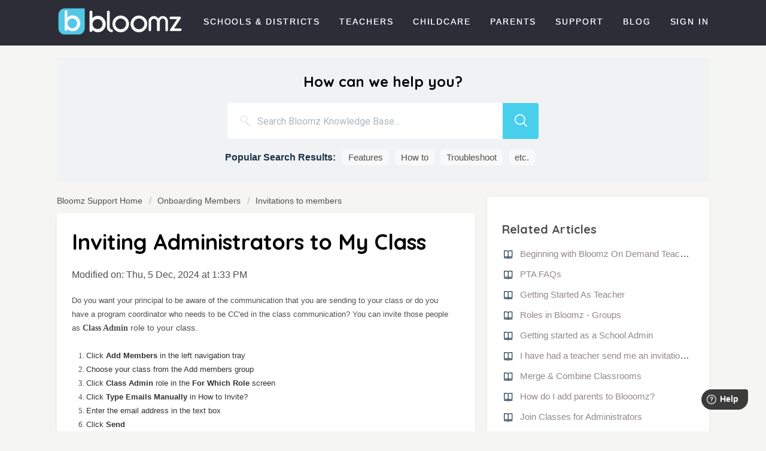

--- FILE ---
content_type: text/html; charset=utf-8
request_url: https://bloomz.freshdesk.com/support/solutions/articles/62000084266-inviting-administrators-to-my-class
body_size: 10256
content:
<!DOCTYPE html>
       
        <!--[if lt IE 7]><html class="no-js ie6 dew-dsm-theme " lang="en" dir="ltr" data-date-format="non_us"><![endif]-->       
        <!--[if IE 7]><html class="no-js ie7 dew-dsm-theme " lang="en" dir="ltr" data-date-format="non_us"><![endif]-->       
        <!--[if IE 8]><html class="no-js ie8 dew-dsm-theme " lang="en" dir="ltr" data-date-format="non_us"><![endif]-->       
        <!--[if IE 9]><html class="no-js ie9 dew-dsm-theme " lang="en" dir="ltr" data-date-format="non_us"><![endif]-->       
        <!--[if IE 10]><html class="no-js ie10 dew-dsm-theme " lang="en" dir="ltr" data-date-format="non_us"><![endif]-->       
        <!--[if (gt IE 10)|!(IE)]><!--><html class="no-js  dew-dsm-theme " lang="en" dir="ltr" data-date-format="non_us"><!--<![endif]-->
	<head>
		
		<!-- Title for the page -->
<title> Inviting Administrators to My Class : Helpdesk </title>

<!-- Meta information -->

      <meta charset="utf-8" />
      <meta http-equiv="X-UA-Compatible" content="IE=edge,chrome=1" />
      <meta name="description" content= "" />
      <meta name="author" content= "" />
       <meta property="og:title" content="Inviting Administrators to My Class" />  <meta property="og:url" content="https://support.bloomz.com/support/solutions/articles/62000084266-inviting-administrators-to-my-class" />  <meta property="og:description" content=" Do you want your principal to be aware of the communication that you are sending to your class or do you have a program coordinator who needs to be CC&amp;#39;ed in the class communication? You can invite those people as Class Admin role to your class.  ..." />  <meta property="og:image" content="https://s3.amazonaws.com/cdn.freshdesk.com/data/helpdesk/attachments/production/62001452025/logo/agSuTlh8A4kVeqsKxSSyi8FGbkDpWgkaew.png?X-Amz-Algorithm=AWS4-HMAC-SHA256&amp;amp;X-Amz-Credential=AKIAS6FNSMY2XLZULJPI%2F20260119%2Fus-east-1%2Fs3%2Faws4_request&amp;amp;X-Amz-Date=20260119T094603Z&amp;amp;X-Amz-Expires=604800&amp;amp;X-Amz-SignedHeaders=host&amp;amp;X-Amz-Signature=72f6a00784ec00d3d5b5fb3858c83b38116a26e6cecde17ebb96a1cb393ccf31" />  <meta property="og:site_name" content="Helpdesk" />  <meta property="og:type" content="article" />  <meta name="twitter:title" content="Inviting Administrators to My Class" />  <meta name="twitter:url" content="https://support.bloomz.com/support/solutions/articles/62000084266-inviting-administrators-to-my-class" />  <meta name="twitter:description" content=" Do you want your principal to be aware of the communication that you are sending to your class or do you have a program coordinator who needs to be CC&amp;#39;ed in the class communication? You can invite those people as Class Admin role to your class.  ..." />  <meta name="twitter:image" content="https://s3.amazonaws.com/cdn.freshdesk.com/data/helpdesk/attachments/production/62001452025/logo/agSuTlh8A4kVeqsKxSSyi8FGbkDpWgkaew.png?X-Amz-Algorithm=AWS4-HMAC-SHA256&amp;amp;X-Amz-Credential=AKIAS6FNSMY2XLZULJPI%2F20260119%2Fus-east-1%2Fs3%2Faws4_request&amp;amp;X-Amz-Date=20260119T094603Z&amp;amp;X-Amz-Expires=604800&amp;amp;X-Amz-SignedHeaders=host&amp;amp;X-Amz-Signature=72f6a00784ec00d3d5b5fb3858c83b38116a26e6cecde17ebb96a1cb393ccf31" />  <meta name="twitter:card" content="summary" />  <meta name="keywords" content="Creating And Managing Classrooms, Inviting Administrators" />  <link rel="canonical" href="https://support.bloomz.com/support/solutions/articles/62000084266-inviting-administrators-to-my-class" /> 


<!-- Responsive setting -->
<link rel="apple-touch-icon" href="https://s3.amazonaws.com/cdn.freshdesk.com/data/helpdesk/attachments/production/62001732912/fav_icon/zkFjAW1qYBvHD_JzNb2Mv1wRkXz7jWGHow.ico" />
        <link rel="apple-touch-icon" sizes="72x72" href="https://s3.amazonaws.com/cdn.freshdesk.com/data/helpdesk/attachments/production/62001732912/fav_icon/zkFjAW1qYBvHD_JzNb2Mv1wRkXz7jWGHow.ico" />
        <link rel="apple-touch-icon" sizes="114x114" href="https://s3.amazonaws.com/cdn.freshdesk.com/data/helpdesk/attachments/production/62001732912/fav_icon/zkFjAW1qYBvHD_JzNb2Mv1wRkXz7jWGHow.ico" />
        <link rel="apple-touch-icon" sizes="144x144" href="https://s3.amazonaws.com/cdn.freshdesk.com/data/helpdesk/attachments/production/62001732912/fav_icon/zkFjAW1qYBvHD_JzNb2Mv1wRkXz7jWGHow.ico" />
        <meta name="viewport" content="width=device-width, initial-scale=1.0, maximum-scale=5.0, user-scalable=yes" /> 
		
		<!-- Adding meta tag for CSRF token -->
		<meta name="csrf-param" content="authenticity_token" />
<meta name="csrf-token" content="4D0XCAie+xy3vwzzgbVHRg4zsbiPqAD1Qev/xCxq1Bq9771ttFdHJV/NBiWOAL+gWmYvMQFq34+S9xktT1DWzg==" />
		<!-- End meta tag for CSRF token -->
		
		<!-- Fav icon for portal -->
		<link rel='shortcut icon' href='https://s3.amazonaws.com/cdn.freshdesk.com/data/helpdesk/attachments/production/62001732912/fav_icon/zkFjAW1qYBvHD_JzNb2Mv1wRkXz7jWGHow.ico' />

		<!-- Base stylesheet -->
 
		<link rel="stylesheet" media="print" href="https://assets6.freshdesk.com/assets/cdn/portal_print-6e04b27f27ab27faab81f917d275d593fa892ce13150854024baaf983b3f4326.css" />
	  		<link rel="stylesheet" media="screen" href="https://assets1.freshdesk.com/assets/cdn/falcon_portal_utils-a58414d6bc8bc6ca4d78f5b3f76522e4970de435e68a5a2fedcda0db58f21600.css" />	

		
		<!-- Theme stylesheet -->

		<link href="/support/theme.css?v=4&amp;d=1700080497" media="screen" rel="stylesheet" type="text/css">

		<!-- Google font url if present -->
		<link href='https://fonts.googleapis.com/css?family=Roboto:regular,italic,500,700,700italic|Poppins:regular,600,700' rel='stylesheet' type='text/css' nonce='EGWoeyZ1aRq46M/JlJu/dg=='>

		<!-- Including default portal based script framework at the top -->
		<script src="https://assets5.freshdesk.com/assets/cdn/portal_head_v2-d07ff5985065d4b2f2826fdbbaef7df41eb75e17b915635bf0413a6bc12fd7b7.js"></script>
		<!-- Including syntexhighlighter for portal -->
		<script src="https://assets6.freshdesk.com/assets/cdn/prism-841b9ba9ca7f9e1bc3cdfdd4583524f65913717a3ab77714a45dd2921531a402.js"></script>

		

		<!-- Access portal settings information via javascript -->
		 <script type="text/javascript">     var portal = {"language":"en","name":"Helpdesk","contact_info":"","current_page_name":"article_view","current_tab":"solutions","vault_service":{"url":"https://vault-service.freshworks.com/data","max_try":2,"product_name":"fd"},"current_account_id":1369685,"preferences":{"bg_color":"#f3f5f7","header_color":"#ffffff","help_center_color":"#1ca0c8","footer_color":"#1ca0c8","tab_color":"#ffffff","tab_hover_color":"#1ca0c8","btn_background":"#f3f5f7","btn_primary_background":"#1ca0c8","base_font":"Roboto","text_color":"#3B3B3B","headings_font":"Poppins","headings_color":"#3B3B3B","link_color":"#183247","link_color_hover":"#1ca0c8","input_focus_ring_color":"#1ca0c8","non_responsive":"false","personalized_articles":true},"image_placeholders":{"spacer":"https://assets1.freshdesk.com/assets/misc/spacer.gif","profile_thumb":"https://assets1.freshdesk.com/assets/misc/profile_blank_thumb-4a7b26415585aebbd79863bd5497100b1ea52bab8df8db7a1aecae4da879fd96.jpg","profile_medium":"https://assets8.freshdesk.com/assets/misc/profile_blank_medium-1dfbfbae68bb67de0258044a99f62e94144f1cc34efeea73e3fb85fe51bc1a2c.jpg"},"falcon_portal_theme":true,"current_object_id":62000084266};     var attachment_size = 20;     var blocked_extensions = "";     var allowed_extensions = "";     var store = { 
        ticket: {},
        portalLaunchParty: {} };    store.portalLaunchParty.ticketFragmentsEnabled = false;    store.pod = "us-east-1";    store.region = "US"; </script> 


			
	</head>
	<body>
            	
		
		
		<div class="page page-layout">
  <header class="banner header-menu">
  <div class="banner-wrapper">
    <div class="nav-wrapper">
          <a href="https://bloomz.com/" class="logo"></a>
          <a data-toggle-dom="#header-tabs" id="menu-icon" href="#" data-animated="true" class="mobile-icon-nav-menu"></a>
    
    <nav class="nav-menu" id="header-tabs">
              <ul class="navHeader">
                  <li class="nav-menu-title"><a href="https://www.bloomz.com/" class="nav-links">Schools &amp; Districts</a></li>
                  <li class="nav-menu-title"><a href="http://www.bloomz.com/teachers/" class="nav-links">Teachers</a></li>
                  <li class="nav-menu-title"><a href="http://www.bloomz.com/childcare" class="nav-links">Childcare</a></li>
                  <li class="nav-menu-title"><a href="http://www.bloomz.com/parents" class="nav-links">Parents</a></li>
                  <li class="nav-menu-title"><a href="http://support.bloomz.com" class="nav-links">Support</a></li>
                  <li class="nav-menu-title"><a href="http://www.bloomz.net/blog" class="nav-links">Blog</a></li>
                  <li class="nav-menu-title"><a href="https://app.bloomz.net/#/app" class="nav-links">Sign In</a></li>
              </ul>
    </nav>
    </div>
  </div>
</header>

 <div id="sticky_anchor"></div>
 <div id="sticky_head">
    <nav>
      
      <a href="/support/home" class="help-center-tab show-in-mobile">Bloomz Help Desk Home</a>
      <a data-toggle-dom="#page-tabs" id="menu-icon" href="#" data-animated="true" class="mobile-icon-nav-menu"></a>
      
    </nav>
  
  
  <!-- Search and page links for the page -->
  
  <section class="help-center rounded-6"> 
    <div class="hc-search">
      <div class="hc-search-c">
        <form class="hc-search-form print--remove" autocomplete="off" action="/support/search/solutions" id="hc-search-form" data-csrf-ignore="true">
	<div class="hc-search-input">
	<label for="support-search-input" class="hide">Enter your search term here...</label>
		<input placeholder="Enter your search term here..." type="text"
			name="term" class="special" value=""
            rel="page-search" data-max-matches="10" id="support-search-input">
	</div>
	<div class="hc-search-button">
		<button class="btn btn-primary" aria-label="Search" type="submit" autocomplete="off">
			<i class="mobile-icon-search hide-tablet"></i>
			<span class="hide-in-mobile">
				Search
			</span>
		</button>
	</div>
</form>
      </div>
      <div class="top-links">
        <ul>
          <li>
            <a href="https://bloomz.freshdesk.com/support/solutions/folders/62000060582">Set up my class</a>
          </li>
          <li>
            <a href="https://support.bloomz.com/support/solutions/folders/62000168829">Quick Guides</a>
          </li>
          <li>
            <a href="https://bloomz.freshdesk.com/support/solutions/articles/62000084324-forgot-password">Forgot password</a>
          </li>
          <li>
            <a href="https://bloomz.freshdesk.com/support/solutions/articles/62000203597-how-to-transition-to-new-school-year-">Transition to new school year</a>
          </li>
          <li>
            <a href="https://bloomz.freshdesk.com/support/solutions/articles/62000084247-inviting-co-teachers-to-my-class">Add co-teacher</a>
          </li>
        </ul>
      </div>
    </div>
  </section>
  
</div>

<!-- Notifocation Messages for the page  -->
 <div class="alert alert-with-close notice hide" id="noticeajax"></div> 

<div class="c-wrapper">   
  <div class="containerOuter help-center">
    <div class="container">
	<!-- Search and page links for the page -->
	
		<section>	
			<div class="hc-search">
				<div class="hc-search-c">
                  <div class="heading hide-in-mobile">How can we help you?</div>
                  <!--<h2 class="heading hide-in-mobile">How can we help you today?</h2>-->
					<form class="hc-search-form print--remove" autocomplete="off" action="/support/search/solutions" id="hc-search-form" data-csrf-ignore="true">
	<div class="hc-search-input">
	<label for="support-search-input" class="hide">Enter your search term here...</label>
		<input placeholder="Enter your search term here..." type="text"
			name="term" class="special" value=""
            rel="page-search" data-max-matches="10" id="support-search-input">
	</div>
	<div class="hc-search-button">
		<button class="btn btn-primary" aria-label="Search" type="submit" autocomplete="off">
			<i class="mobile-icon-search hide-tablet"></i>
			<span class="hide-in-mobile">
				Search
			</span>
		</button>
	</div>
</form>
                  <div class="searchBottomLine"><span>Popular Search Results:</span>
                  	<ul>
                      <li><a href="#">Features</a></li> 
                      <li><a href="#">How to</a></li>
                      <li><a href="#">Troubleshoot</a></li>
                      <li><span>etc.</span></li>
                    </ul>
                  </div>
				</div>
			</div>
			
		</section>
	
    </div>
</div>
<div class="containerOuter">
  <div class="containerBig">
    
   
<section class="main content rounded-6 customContentSolution" id="article-show-62000084266">
	<div class="breadcrumb orangeBgArticle">
      <a href="https://support.bloomz.com"> Bloomz Support Home </a>
		<a href="/support/solutions/62000112580">Onboarding Members</a>
		<a href="/support/solutions/folders/62000168882">Invitations to members</a>
	</div>
	<!--<b class="page-stamp page-stamp-article">
		<b class="icon-page-article"></b>
	</b>-->
	<div class="customContent">
	<h2 class="heading">Inviting Administrators to My Class</h2>
	<p>Modified on: Thu, 5 Dec, 2024 at  1:33 PM</p>

	<!--<hr />-->
	

	<article class="article-body" id="article-body">
		<p><span dir="ltr" style="color: rgb(79, 79, 79); font-family: Verdana, Geneva, sans-serif; font-size: 13px; font-style: normal; font-variant-ligatures: normal; font-variant-caps: normal; font-weight: 400; letter-spacing: normal; orphans: 2; text-align: start; text-indent: 0px; text-transform: none; white-space: normal; widows: 2; word-spacing: 0px; -webkit-text-stroke-width: 0px; text-decoration-style: initial; text-decoration-color: initial; float: none; display: inline !important;">Do you want your principal to be aware of the communication that you are sending to your class or do you have a program coordinator who needs to be CC'ed in the class communication? You can invite those people as&nbsp;</span><span style="font-family: Verdana,Geneva,sans-serif;"><span style="font-size: 13px;"><strong data-aura-rendered-by="12:267;a" style="box-sizing: border-box; font-weight: bold; color: rgb(79, 79, 79); font-family: Verdana; font-size: 13.8px; font-style: normal; font-variant-ligatures: normal; font-variant-caps: normal; letter-spacing: normal; orphans: 2; text-align: start; text-indent: 0px; text-transform: none; white-space: normal; widows: 2; word-spacing: 0px; -webkit-text-stroke-width: 0px;  text-decoration-style: initial; text-decoration-color: initial;">Class Admin</strong><strong data-aura-rendered-by="12:267;a" style="box-sizing: border-box; font-weight: bold; color: rgb(79, 79, 79); font-family: Verdana; font-size: 13.8px; font-style: normal; font-variant-ligatures: normal; font-variant-caps: normal; letter-spacing: normal; orphans: 2; text-align: start; text-indent: 0px; text-transform: none; white-space: normal; widows: 2; word-spacing: 0px; -webkit-text-stroke-width: 0px;  text-decoration-style: initial; text-decoration-color: initial;">&nbsp;</strong><span style="color: rgb(79, 79, 79); font-style: normal; font-variant-ligatures: normal; font-variant-caps: normal; font-weight: 400; letter-spacing: normal; orphans: 2; text-align: start; text-indent: 0px; text-transform: none; white-space: normal; widows: 2; word-spacing: 0px; -webkit-text-stroke-width: 0px; text-decoration-style: initial; text-decoration-color: initial; float: none; display: inline !important;">role to your class.</span></span></span></p><p><br></p><ol data-aura-rendered-by="12:267;a" style="box-sizing: border-box; margin: 0px 0px 0.75rem 1.5rem; padding: 0px; list-style: decimal; color: rgb(79, 79, 79); font-family: Verdana; font-size: 13.8px; font-style: normal; font-variant-ligatures: normal; font-variant-caps: normal; font-weight: 400; letter-spacing: normal; orphans: 2; text-align: start; text-indent: 0px; text-transform: none; white-space: normal; widows: 2; word-spacing: 0px; -webkit-text-stroke-width: 0px;  text-decoration-style: initial; text-decoration-color: initial;"><li style="box-sizing: border-box;"><span style="font-family: Verdana,Geneva,sans-serif;"><span style="font-size: 13px;">Click <strong style="box-sizing: border-box; font-weight: bold;">Add Members</strong> in the left navigation tray</span></span></li><li style="box-sizing: border-box;"><span style="font-family: Verdana,Geneva,sans-serif;"><span style="font-size: 13px;">Choose your class from the Add members group</span></span></li><li style="box-sizing: border-box;"><span style="font-family: Verdana,Geneva,sans-serif;"><span style="font-size: 13px;">Click <strong style="box-sizing: border-box; font-weight: bold;">Class Admin</strong> role in the <strong>For</strong> <strong style="box-sizing: border-box; font-weight: bold;">Which Role</strong> screen</span></span></li><li style="box-sizing: border-box;"><span style="font-family: Verdana,Geneva,sans-serif;"><span style="font-size: 13px;">Click <strong style="box-sizing: border-box; font-weight: bold;">Type Emails Manually&nbsp;</strong>in How to Invite?</span></span></li><li style="box-sizing: border-box;"><span style="font-family: Verdana,Geneva,sans-serif;"><span style="font-size: 13px;">Enter the email address in the text box</span></span></li><li style="box-sizing: border-box;"><span style="font-family: Verdana,Geneva,sans-serif;"><span style="font-size: 13px;">Click <strong>Send</strong></span></span></li></ol><p><span style="color: rgb(79, 79, 79); font-family: Verdana, Geneva, sans-serif; font-size: 13px; font-style: normal; font-variant-ligatures: normal; font-variant-caps: normal; font-weight: 400; letter-spacing: normal; orphans: 2; text-align: start; text-indent: 0px; text-transform: none; white-space: normal; widows: 2; word-spacing: 0px; -webkit-text-stroke-width: 0px; text-decoration-style: initial; text-decoration-color: initial; float: none; display: inline !important;"><em dir="ltr">Note: He /she will get an invitation code to join your class. Once they sign up using the invitation code, they will be able to access your class on the app and also they will receive email notifications of the updates you make to your class.</em></span></p><p><br data-aura-rendered-by="12:267;a" style="box-sizing: border-box; color: rgb(79, 79, 79); font-family: Verdana; font-size: 13.8px; font-style: normal; font-variant-ligatures: normal; font-variant-caps: normal; font-weight: 400; letter-spacing: normal; orphans: 2; text-align: start; text-indent: 0px; text-transform: none; white-space: normal; widows: 2; word-spacing: 0px; -webkit-text-stroke-width: 0px;  text-decoration-style: initial; text-decoration-color: initial;"></p><table class="fr-no-borders" style="width: 100%;"><tbody><tr><td style="width: 33.3333%;"><img src="https://s3.amazonaws.com/cdn.freshdesk.com/data/helpdesk/attachments/production/62028377378/original/jtMne7cMitDH8uVzdpBwraEsQEJxzETcrw.jpg?1704174982" style="width: auto;" class="fr-fil fr-dib" data-attachment="[object Object]" data-id="62028377378"></td><td style="width: 33.3333%;"><img src="https://s3.amazonaws.com/cdn.freshdesk.com/data/helpdesk/attachments/production/62028377379/original/wDpSlaayyvL39WBrozQHgccjdnq52ucKIQ.jpg?1704175002" style="width: auto;" class="fr-fil fr-dib" data-attachment="[object Object]" data-id="62028377379"></td><td style="width: 33.3333%;"><img src="https://s3.amazonaws.com/cdn.freshdesk.com/data/helpdesk/attachments/production/62028377380/original/XdnjEtEXHWRs41CGuYtv4gLYDwNXe-9PPA.jpg?1704175021" style="width: auto;" class="fr-fil fr-dib" data-attachment="[object Object]" data-id="62028377380"></td></tr><tr><td style="width: 33.3333%;"><img src="https://s3.amazonaws.com/cdn.freshdesk.com/data/helpdesk/attachments/production/62028377382/original/oR9vID8RbCNhyirvzqF63VStHJz_b6KvCQ.jpg?1704175043" style="width: auto;" class="fr-fil fr-dib" data-attachment="[object Object]" data-id="62028377382"></td><td style="width: 33.3333%;"><img src="https://s3.amazonaws.com/cdn.freshdesk.com/data/helpdesk/attachments/production/62028377385/original/OyIyVQd813r5mqXETyPoGlDvI-6mHY3_7w.jpg?1704175059" style="width: auto;" class="fr-fil fr-dib" data-attachment="[object Object]" data-id="62028377385"></td><td style="width: 33.3333%;"><br></td></tr></tbody></table><p><br></p><p><br></p><p><br></p><p><br></p><p><br></p><p><br></p><p><br></p><p><br></p><p><br></p>
	</article>
  </div>
	<!--<hr />-->	
	
	
	<p class="article-vote" id="voting-container">
		Did you find it helpful?
		<span data-href="/support/solutions/articles/62000084266/thumbs_up" class="vote-up a-link" 
			data-remote="true" data-method="put" data-update="#voting-container" 
			data-update-with-message="Glad we could be helpful. Thanks for the feedback.">
			Yes
		</span>
		<span data-href="/support/solutions/articles/62000084266/thumbs_down" class="vote-down a-link" 
			data-remote="true" data-method="put" data-update="#vote-feedback-form"
			data-hide-dom="#voting-container" data-show-dom="#vote-feedback-container">
			No
		</span>
	</p>

	<div class="hide" id="vote-feedback-container">
		<div class="lead">Can you please tell us how we can improve this article?</div>
		<div id="vote-feedback-form">
			<div class="sloading loading-small loading-block"></div>
		</div>
	</div>	
</section>

<section class="sidebar content rounded-6">	
	<div class="cs-g-c">
		<section class="article-list">
			<h3 class="list-lead">
				Related Articles
			</h3>
			<ul>			<li>
				<div class="ellipsis">
					<a href="/support/solutions/articles/62000217587-beginning-with-bloomz-on-demand-teacher-training">Beginning with Bloomz On Demand Teacher Training</a>
				</div>
			</li>
			<li>
				<div class="ellipsis">
					<a href="/support/solutions/articles/62000200504-pta-faqs">PTA FAQs</a>
				</div>
			</li>
			<li>
				<div class="ellipsis">
					<a href="/support/solutions/articles/62000077305-getting-started-as-teacher">Getting Started As Teacher</a>
				</div>
			</li>
			<li>
				<div class="ellipsis">
					<a href="/support/solutions/articles/62000213393-roles-in-bloomz-groups">Roles in Bloomz - Groups</a>
				</div>
			</li>
			<li>
				<div class="ellipsis">
					<a href="/support/solutions/articles/62000204158-getting-started-as-a-school-admin">Getting started as a School Admin</a>
				</div>
			</li>
			<li>
				<div class="ellipsis">
					<a href="/support/solutions/articles/62000233308-i-have-had-a-teacher-send-me-an-invitation-to-be-a-teacher-in-her-classroom-and-i-have-not-received-i">I have had a teacher send me an invitation to be a teacher in her classroom and I have not received it. Is there another way to be added as a teacher to another classroom?</a>
				</div>
			</li>
			<li>
				<div class="ellipsis">
					<a href="/support/solutions/articles/62000224139-merge-combine-classrooms">Merge &amp; Combine Classrooms</a>
				</div>
			</li>
			<li>
				<div class="ellipsis">
					<a href="/support/solutions/articles/62000232813-how-do-i-add-parents-to-blooomz-">How do I add parents to Blooomz?</a>
				</div>
			</li>
			<li>
				<div class="ellipsis">
					<a href="/support/solutions/articles/62000226176-join-classes-for-administrators">Join Classes for Administrators</a>
				</div>
			</li>
			<li>
				<div class="ellipsis">
					<a href="/support/solutions/articles/62000212435-administrator-viewing-behavior-reports-by-staff">Administrator - Viewing Behavior Reports by Staff</a>
				</div>
			</li>
</ul>
		</section>
	</div>
</section>

</div>
</div>
</div>

<footer id="footer">
 	<div class="footer-box">
    	<div class="footer-right">
    		<ul class="socialStuff">
				<li><a class="twitter mp_trackClick" data-event="Twitter" href="https://twitter.com/bloomzapp"><svg xmlns="http://www.w3.org/2000/svg" width="24" height="24" viewBox="0 0 24 24" fill="#000" class="feather feather-twitter"><path d="M23 3a10.9 10.9 0 0 1-3.14 1.53 4.48 4.48 0 0 0-7.86 3v1A10.66 10.66 0 0 1 3 4s-4 9 5 13a11.64 11.64 0 0 1-7 2c9 5 20 0 20-11.5a4.5 4.5 0 0 0-.08-.83A7.72 7.72 0 0 0 23 3z"></path></svg></a></li>
				<li><a class="fb mp_trackClick" data-event="Facebook" href="https://www.facebook.com/BloomzApp"><svg xmlns="http://www.w3.org/2000/svg" width="24" height="24" viewBox="0 0 24 24" fill="#000" class="feather feather-facebook"><path d="M18 2h-3a5 5 0 0 0-5 5v3H7v4h3v8h4v-8h3l1-4h-4V7a1 1 0 0 1 1-1h3z"></path></svg></a></li>
      		</ul>
			<div class="mixpanelBadge mp_trackClick" data-event="MixPanel">
				<a href="https://mixpanel.com/f/partner"><img src="https://cdn.mxpnl.com/site_media/images/partner/badge_light.png" alt="Mobile Analytics"></a>
			</div>
    	</div>
    	<div class="footer-left">
			<ul class="legalStuff">
				<li><a href="https://www.bloomz.com/about/">About Us</a></li>
				<li><a href="https://bloomz.com/jobs">Jobs</a></li>
				<li><a href="https://bloomz.com/privacypolicy">Privacy</a></li>
				<li><a href="https://bloomz.com/terms">Terms</a></li>
				<li><a href="https://support.bloomz.com">Support</a></li>
				<li><a href="https://support.bloomz.com/support/solutions/articles/62000086157-teacher-resources">Teacher Resources</a></li>
              <li><a href="https://bloomz.com/ambassadors">Ambassadors</a></li>
			</ul>
          	<div class="copyright-box">
        		<p>Bloomz © 2023</p>
      		</div>
    	</div>
  	</div>
</footer>

<script>
	window.fwSettings={
	'widget_id':62000001522
	};
	!function(){if("function"!=typeof window.FreshworksWidget){var n=function(){n.q.push(arguments)};n.q=[],window.FreshworksWidget=n}}() 
</script>
<script type='text/javascript' src='https://widget.freshworks.com/widgets/62000001522.js' async defer></script>

<script type="text/javascript">
  jQuery('.hc-search-input').prepend('<i class="icon-search"></i>');
</script>





<!-- Navbar Fixed Code -->

<script type="text/javascript">
  jQuery(window).scroll(function(e) {
    var scroller_anchor = jQuery("#sticky_anchor").offset().top;
    if (jQuery(this).scrollTop() >= scroller_anchor && jQuery('#sticky_head').css('position') != 'fixed') 
      {   
        jQuery('#sticky_head').removeClass('navbar-static').addClass('navbar-fixed');
        var navbar_height = jQuery('#sticky_head').innerHeight();
        jQuery('#sticky_anchor').css('height', navbar_height + 'px');
        var sticky_height = jQuery('#sticky_head').height();
        jQuery('.ui-autocomplete').css({'position': 'fixed', 'top' : sticky_height + 'px'});
      } 
    else if (jQuery(this).scrollTop() < scroller_anchor && jQuery('#sticky_head').css('position') != 'relative') 
      {  
        jQuery('#sticky_anchor').css('height', '0px');
        jQuery('#sticky_head').removeClass('navbar-fixed').addClass('navbar-static');
        var sticky_height = jQuery('#sticky_head').height();
        var offset = sticky_height + jQuery('#sticky_head').offset().top;
        jQuery('.ui-autocomplete').css({'position': 'absolute', 'top' : offset + 'px' })
      }
  });  
</script>

<script type="text/javascript">
  jQuery(window).load(function(){
    jQuery('.ui-autocomplete-input').attr('placeholder','Search Bloomz Knowledge Base...');
    });
  
</script>



			<script src="https://assets2.freshdesk.com/assets/cdn/portal_bottom-0fe88ce7f44d512c644a48fda3390ae66247caeea647e04d017015099f25db87.js"></script>

		<script src="https://assets6.freshdesk.com/assets/cdn/redactor-642f8cbfacb4c2762350a557838bbfaadec878d0d24e9a0d8dfe90b2533f0e5d.js"></script> 
		<script src="https://assets9.freshdesk.com/assets/cdn/lang/en-4a75f878b88f0e355c2d9c4c8856e16e0e8e74807c9787aaba7ef13f18c8d691.js"></script>
		<!-- for i18n-js translations -->
  		<script src="https://assets8.freshdesk.com/assets/cdn/i18n/portal/en-7dc3290616af9ea64cf8f4a01e81b2013d3f08333acedba4871235237937ee05.js"></script>
		<!-- Including default portal based script at the bottom -->
		<script nonce="EGWoeyZ1aRq46M/JlJu/dg==">
//<![CDATA[
	
	jQuery(document).ready(function() {
					
		// Setting the locale for moment js
		moment.lang('en');

		var validation_meassages = {"required":"This field is required.","remote":"Please fix this field.","email":"Please enter a valid email address.","url":"Please enter a valid URL.","date":"Please enter a valid date.","dateISO":"Please enter a valid date ( ISO ).","number":"Please enter a valid number.","digits":"Please enter only digits.","creditcard":"Please enter a valid credit card number.","equalTo":"Please enter the same value again.","two_decimal_place_warning":"Value cannot have more than 2 decimal digits","select2_minimum_limit":"Please type %{char_count} or more letters","select2_maximum_limit":"You can only select %{limit} %{container}","maxlength":"Please enter no more than {0} characters.","minlength":"Please enter at least {0} characters.","rangelength":"Please enter a value between {0} and {1} characters long.","range":"Please enter a value between {0} and {1}.","max":"Please enter a value less than or equal to {0}.","min":"Please enter a value greater than or equal to {0}.","select2_maximum_limit_jq":"You can only select {0} {1}","facebook_limit_exceed":"Your Facebook reply was over 8000 characters. You'll have to be more clever.","messenger_limit_exceeded":"Oops! You have exceeded Messenger Platform's character limit. Please modify your response.","not_equal_to":"This element should not be equal to","email_address_invalid":"One or more email addresses are invalid.","twitter_limit_exceed":"Oops! You have exceeded Twitter's character limit. You'll have to modify your response.","password_does_not_match":"The passwords don't match. Please try again.","valid_hours":"Please enter a valid hours.","reply_limit_exceed":"Your reply was over 2000 characters. You'll have to be more clever.","url_format":"Invalid URL format","url_without_slash":"Please enter a valid URL without '/'","link_back_url":"Please enter a valid linkback URL","requester_validation":"Please enter a valid requester details or <a href=\"#\" id=\"add_requester_btn_proxy\">add new requester.</a>","agent_validation":"Please enter valid agent details","email_or_phone":"Please enter a Email or Phone Number","upload_mb_limit":"Upload exceeds the available 15MB limit","invalid_image":"Invalid image format","atleast_one_role":"At least one role is required for the agent","invalid_time":"Invalid time.","remote_fail":"Remote validation failed","trim_spaces":"Auto trim of leading & trailing whitespace","hex_color_invalid":"Please enter a valid hex color value.","name_duplication":"The name already exists.","invalid_value":"Invalid value","invalid_regex":"Invalid Regular Expression","same_folder":"Cannot move to the same folder.","maxlength_255":"Please enter less than 255 characters","decimal_digit_valid":"Value cannot have more than 2 decimal digits","atleast_one_field":"Please fill at least {0} of these fields.","atleast_one_portal":"Select atleast one portal.","custom_header":"Please type custom header in the format -  header : value","same_password":"Should be same as Password","select2_no_match":"No matching %{container} found","integration_no_match":"no matching data...","time":"Please enter a valid time","valid_contact":"Please add a valid contact","field_invalid":"This field is invalid","select_atleast_one":"Select at least one option.","ember_method_name_reserved":"This name is reserved and cannot be used. Please choose a different name."}	

		jQuery.extend(jQuery.validator.messages, validation_meassages );


		jQuery(".call_duration").each(function () {
			var format,time;
			if (jQuery(this).data("time") === undefined) { return; }
			if(jQuery(this).hasClass('freshcaller')){ return; }
			time = jQuery(this).data("time");
			if (time>=3600) {
			 format = "hh:mm:ss";
			} else {
				format = "mm:ss";
			}
			jQuery(this).html(time.toTime(format));
		});
	});

	// Shortcuts variables
	var Shortcuts = {"global":{"help":"?","save":"mod+return","cancel":"esc","search":"/","status_dialog":"mod+alt+return","save_cuctomization":"mod+shift+s"},"app_nav":{"dashboard":"g d","tickets":"g t","social":"g e","solutions":"g s","forums":"g f","customers":"g c","reports":"g r","admin":"g a","ticket_new":"g n","compose_email":"g m"},"pagination":{"previous":"alt+left","next":"alt+right","alt_previous":"j","alt_next":"k"},"ticket_list":{"ticket_show":"return","select":"x","select_all":"shift+x","search_view":"v","show_description":"space","unwatch":"w","delete":"#","pickup":"@","spam":"!","close":"~","silent_close":"alt+shift+`","undo":"z","reply":"r","forward":"f","add_note":"n","scenario":"s"},"ticket_detail":{"toggle_watcher":"w","reply":"r","forward":"f","add_note":"n","close":"~","silent_close":"alt+shift+`","add_time":"m","spam":"!","delete":"#","show_activities_toggle":"}","properties":"p","expand":"]","undo":"z","select_watcher":"shift+w","go_to_next":["j","down"],"go_to_previous":["k","up"],"scenario":"s","pickup":"@","collaboration":"d"},"social_stream":{"search":"s","go_to_next":["j","down"],"go_to_previous":["k","up"],"open_stream":["space","return"],"close":"esc","reply":"r","retweet":"shift+r"},"portal_customizations":{"preview":"mod+shift+p"},"discussions":{"toggle_following":"w","add_follower":"shift+w","reply_topic":"r"}};
	
	// Date formats
	var DATE_FORMATS = {"non_us":{"moment_date_with_week":"ddd, D MMM, YYYY","datepicker":"d M, yy","datepicker_escaped":"d M yy","datepicker_full_date":"D, d M, yy","mediumDate":"d MMM, yyyy"},"us":{"moment_date_with_week":"ddd, MMM D, YYYY","datepicker":"M d, yy","datepicker_escaped":"M d yy","datepicker_full_date":"D, M d, yy","mediumDate":"MMM d, yyyy"}};

	var lang = { 
		loadingText: "Please Wait...",
		viewAllTickets: "View all tickets"
	};


//]]>
</script> 

		

		<img src='/support/solutions/articles/62000084266-inviting-administrators-to-my-class/hit' alt='Article views count' aria-hidden='true'/>
		<script type="text/javascript">
     		I18n.defaultLocale = "en";
     		I18n.locale = "en";
		</script>
			
    	


		<!-- Include dynamic input field script for signup and profile pages (Mint theme) -->

	</body>
</html>


--- FILE ---
content_type: text/css; charset=utf-8
request_url: https://bloomz.freshdesk.com/support/theme.css?v=4&d=1700080497
body_size: 33679
content:
@import url("https://fonts.googleapis.com/css2?family=Quicksand:wght@300;400;500;600;700&display=swap");.clearfix{*zoom:1}.clearfix:before,.clearfix:after{display:table;content:""}.clearfix:after{clear:both}.hide-text{font:0/0 a;color:transparent;text-shadow:none;background-color:transparent;border:0}input,select,textarea{font-family:Roboto,Helvetica,Arial,sans-serif;color:#183247}p{margin:0 0 10.9375px}p small{font-size:12px;color:#6f7c87}p big{font-size:inherit}.ui-widget,.ui-widget input,.ui-widget select,.ui-widget textarea,.ui-widget button{font-family:Roboto,Helvetica,Arial,sans-serif}.lead,.lead-small,.list-lead{line-height:28.4375px;font-size:18px;font-weight:200;color:inherit;font-family:Poppins,Helvetica,sans-serif}.lead b,.lead-small b,.list-lead b{font-weight:500}.links-inherit a,.list-lead a{font-size:16px;font-weight:600;letter-spacing:0.2px;font-family:Poppins,Helvetica,sans-serif;color:#3B3B3B}.links-inherit a:hover,.list-lead a:hover{color:#222}.lead-small{font-size:13px}.list-lead{margin:10px 0}.no-results{color:#ccc;font-size:14px}.heading{font-family:Poppins,Helvetica,sans-serif;font-weight:normal;color:#3B3B3B}.light{font-weight:400}h1,h2,h3,h4,h5,h6{margin:0;text-rendering:optimizelegibility}h1 small,h2 small,h3 small,h4 small,h5 small,h6 small{font-weight:normal;color:#6f7c87}h1{font-size:28px;line-height:43.75px}h1 small{font-size:18px}h2{font-size:24px;line-height:26px}h2 small{font-size:16px}h3{font-size:20px;line-height:30.625px}h3 small{font-size:14px}h4,h5,h6{line-height:21.875px}h4{font-size:14px}h4 small{font-size:12px}h5{font-size:12px}h6{font-size:11px;color:#6f7c87;text-transform:uppercase}strong,b{font-weight:700}.page-header{padding-bottom:20.875px;margin:21.875px 0;border-bottom:1px solid #dcdcdc}.page-header h1{line-height:1}.intro{font-weight:200;margin-top:-6px;margin-bottom:0;font-size:14px;line-height:20px;color:#6f7c87}ul,ol{padding:0;margin:5px 0 5px 22px}ul ul,ul ol,ol ol,ol ul{margin-bottom:0}ul{list-style:disc}ol{list-style:decimal}li{line-height:21.875px}ul.unstyled,ol.unstyled{margin-left:0;list-style:none}ul.unstyled li,ol.unstyled li{padding:10px 4px;border-bottom:1px solid #DADFE3}ul.unstyled li a,ol.unstyled li a{font-size:14px;line-height:1.54;color:#183247;font-weight:600}ul.unstyled li a:hover,ol.unstyled li a:hover{color:#2753d7}.profile-edit-form.unstyled li{border-bottom:0;margin:0}dl{margin-bottom:21.875px}dt,dd{line-height:21.875px}dt{font-weight:bold;line-height:20.875px}dd{margin-left:10.9375px}.dl-horizontal dt{float:left;width:120px;clear:left;text-align:right;overflow:hidden;text-overflow:ellipsis;white-space:nowrap}.dl-horizontal dd{margin-left:130px}hr{margin:16.82692px 0;border:0;border-top:1px solid #dcdcdc;border-bottom:1px solid #fff}strong,.strong{font-weight:bold}em{font-style:italic}.muted{color:#6f7c87}abbr[title]{cursor:help;border-bottom:1px dotted #6f7c87}abbr.initialism{font-size:90%;text-transform:uppercase}blockquote{padding:0 0 0 15px;margin:0 0 21.875px;border-left:5px solid #dcdcdc}q:before,q:after,blockquote:before,blockquote:after{content:""}address{display:block;margin-bottom:21.875px;font-style:normal;line-height:21.875px}small{font-size:100%}cite{font-style:normal}.match{background-color:#fdfdb5}html,body{height:100%;width:100%;margin:0;padding:0}body{margin:0;font-family:Roboto,Helvetica,Arial,sans-serif;font-size:14px;line-height:21.875px;color:#3B3B3B;background-color:#f3f5f7;background-image:none;-webkit-font-feature-settings:"locl" 0;-moz-font-feature-settings:"locl" 0;-ms-font-feature-settings:"locl" 0;font-feature-settings:"locl" 0}a,.a-link{color:#183247;text-decoration:none}a:hover,.a-link:hover{color:#1ca0c8;text-decoration:underline}.a-link{cursor:pointer}*{-moz-box-sizing:border-box;-webkit-box-sizing:border-box;box-sizing:border-box}.page{*zoom:1;max-width:1140px;max-width:71.25rem;_width:1140px;padding-left:10px;padding-left:.625rem;padding-right:10px;padding-right:.625rem;margin-left:auto;margin-right:auto;padding-top:10px;padding-bottom:10px;min-height:78%}.page:after{content:"";display:table;clear:both}.main{width:66%;margin:0;border:0;-moz-box-shadow:none;-webkit-box-shadow:none;box-shadow:none;border-radius:6px;border-bottom-right-radius:0;border-top-right-radius:0;float:left;border-right:1px solid #dadfe3;background-color:#fff}.sidebar{width:34%;float:left;-moz-box-shadow:none;-webkit-box-shadow:none;box-shadow:none;border-bottom-left-radius:0;border-top-left-radius:0;background-color:#f8f9fa;margin:0}.fc-portal-solution-home h2,.fc-community-sidebar h2,.fc-solution-home h2,.fc-community-content h2{margin-top:16px}.fc-article-show p{padding-top:4px;color:#3B3B3B}.sidebar #related_articles{display:none}.fc-community-sidebar p.intro,.fc-community-sidebar div a[href*="topics/new"]{display:none}.fc-community-sidebar .no-results a[href*="topics/new"]{display:inline-block;color:#2753d7}.export-custom-select{width:100%}.row-fluid{*zoom:1}.row-fluid:after{content:"";display:table;clear:both}.span1{width:7.22892%;float:left;margin-right:1.20482%;display:inline}.span2{width:15.66265%;float:left;margin-right:1.20482%;display:inline}.span3{width:24.09639%;float:left;margin-right:1.20482%;display:inline}.span4{width:32.53012%;float:left;margin-right:1.20482%;display:inline;margin-bottom:6px}.span5{width:40.96386%;float:left;margin-right:1.20482%;display:inline}.span6{width:49.39759%;float:left;margin-right:1.20482%;display:inline}.span7{width:57.83133%;float:left;margin-right:1.20482%;display:inline}.span8{width:66.26506%;float:left;margin-right:1.20482%;display:inline}.span9{width:74.6988%;float:left;margin-right:1.20482%;display:inline}.span10{width:83.13253%;float:left;margin-right:1.20482%;display:inline}.span11{width:91.56627%;float:left;margin-right:1.20482%;display:inline}.span12{width:100%;float:left;margin-right:1.20482%;display:inline}.omega{float:right;margin-right:0;*margin-left:-10px;display:inline;float:left;margin-right:0;display:inline}form{margin:0 0}fieldset{padding:0;margin:0;border:0}legend{display:block;width:100%;padding:0;margin-bottom:32.8125px;font-size:21px;line-height:43.75px;color:#9aa1a6;border:0;border-bottom:1px solid #e5e5e5}legend small{font-size:16.40625px;color:#6f7c87}label,input,button,select,textarea{font-size:14px;font-weight:normal;line-height:1.2}input,button,select,textarea{font-family:Roboto,Helvetica,Arial,sans-serif}label{display:block;margin-bottom:5px}select,textarea,input[type="text"],input[type="password"],input[type="datetime"],input[type="datetime-local"],input[type="date"],input[type="month"],input[type="time"],input[type="week"],input[type="number"],input[type="email"],input[type="url"],input[type="search"],input[type="tel"],input[type="color"],.uneditable-input{display:inline-block;padding:4px;margin-bottom:9px;font-size:14px;line-height:21.875px;color:#f8f9fa}select{font-size:12.6px}textarea,input[type="text"],input[type="password"],input[type="datetime"],input[type="datetime-local"],input[type="date"],input[type="month"],input[type="time"],input[type="week"],input[type="number"],input[type="email"],input[type="url"],input[type="search"],input[type="tel"],input[type="color"],.uneditable-input{background-color:#fff;border:1px solid #ccc;border-radius:3px;-moz-box-shadow:inset 0 1px 2px rgba(0,0,0,0.18);-webkit-box-shadow:inset 0 1px 2px rgba(0,0,0,0.18);box-shadow:inset 0 1px 2px rgba(0,0,0,0.18);-moz-transition:border linear 0.2s,box-shadow linear 0.2s;-o-transition:border linear 0.2s,box-shadow linear 0.2s;-webkit-transition:border linear 0.2s,box-shadow linear 0.2s;transition:border linear 0.2s,box-shadow linear 0.2s;height:40px;-moz-box-shadow:none;-webkit-box-shadow:none;box-shadow:none;color:#183247}textarea:focus,input[type="text"]:focus,input[type="password"]:focus,input[type="datetime"]:focus,input[type="datetime-local"]:focus,input[type="date"]:focus,input[type="month"]:focus,input[type="time"]:focus,input[type="week"]:focus,input[type="number"]:focus,input[type="email"]:focus,input[type="url"]:focus,input[type="search"]:focus,input[type="tel"]:focus,input[type="color"]:focus,.uneditable-input:focus{border-color:rgba(28,160,200,0.6);outline:0;outline:thin dotted \9;-moz-box-shadow:0px 0px 5px rgba(28,160,200,0.6);-webkit-box-shadow:0px 0px 5px rgba(28,160,200,0.6);box-shadow:0px 0px 5px rgba(28,160,200,0.6)}.checkbox.nested-child{padding-left:40px}textarea{height:auto}input[type="radio"],input[type="checkbox"]{margin:1px 0;*margin-top:0;line-height:normal;cursor:pointer}input[type="checkbox"]:before{width:12px;height:12px;border-radius:2px;top:-2px;left:0px;position:relative;background-color:#fff;content:'';display:inline-block;visibility:visible;border:1px solid #d3dbda}input[type="checkbox"]:checked:before{width:12px;height:12px;border-radius:2px;top:-2px;left:0px;position:relative;background-color:#02b875;content:'';display:inline-block;visibility:visible;border:1px solid #02b875}input[type="radio"]:checked:before{width:13px;height:13px;border-radius:15px;top:-2px;left:-1px;position:relative;background-color:#fff;content:'';display:inline-block;visibility:visible;border:1px solid #02b875}input[type="radio"]:before{width:13px;height:13px;border-radius:15px;top:-2px;left:-1px;position:relative;background-color:#fff;content:'';display:inline-block;visibility:visible;border:1px solid #DADFE3}input[type="radio"]:checked:after{width:3px;height:3px;border-radius:15px;top:-22px;right:-3px;position:relative;background-color:#02b875;content:'';display:inline-block;visibility:visible;border:2px solid #02b875}input[type="radio"]:after{content:'';display:inline-block;width:7px;height:3px}input[type="submit"],input[type="reset"],input[type="button"],input[type="radio"],input[type="checkbox"]{width:auto}input[type="submit"],input[type="reset"],input[type="button"],a.btn.btn-primary,button.btn-primary,.banner-nav a[href*="/login"],.redactor_btns_box .btn.btn-primary{width:auto;font-family:Poppins,Helvetica,sans-serif;border-radius:2px;background-color:#1ca0c8;border:solid 1px #0f586f;background-image:none;font-size:12px;font-weight:600;letter-spacing:1.2px;text-shadow:none;text-transform:uppercase;-moz-box-shadow:none;-webkit-box-shadow:none;box-shadow:none;padding:5px 20px;color:#fff}input[type="submit"]:hover,input[type="reset"]:hover,input[type="button"]:hover,a.btn.btn-primary:hover,button.btn-primary:hover,.banner-nav a[href*="/login"]:hover,.redactor_btns_box .btn.btn-primary:hover{background-color:#1fb2de;text-decoration:none;color:#fff}.banner-nav a[href*="/login"]{font-size:14px}.btn-signup{border:solid 1px #DADFE3;background-color:#f3f5f7;padding:5px 20px;border-radius:2px;text-transform:uppercase;font-family:Poppins,Helvetica,sans-serif;letter-spacing:1.2;color:#183247}.btn-signup:hover{background-color:#e4e8ed;text-decoration:none}.btn-small{border-radius:2px;background-color:#f3f5f7;border:solid 1px #97a9ba;background-image:none;-moz-box-shadow:none;-webkit-box-shadow:none;box-shadow:none;font-family:Poppins,Helvetica,sans-serif;font-size:12px;font-weight:600;letter-spacing:1.2px;color:#183247;padding:5px 20px;text-transform:uppercase}.btn-small:hover{background-color:#e4e8ed}.uneditable-textarea{width:auto;height:auto}input[type="file"]{line-height:0}select{height:28px;*margin-top:4px;line-height:28px}.custom-select:focus{outline:0;border-color:rgba(28,160,200,0.6);box-shadow:0px 0px 5px rgba(28,160,200,0.6)}.input-date-field .ui-datepicker-trigger,.support-date-field .ui-datepicker-trigger{top:7px}select{width:220px;border:1px solid #DADFE3;height:40px;color:#183247;background-color:#fff}select[multiple],select[size]{height:auto}select:focus,input[type="file"]:focus,input[type="radio"]:focus,input[type="checkbox"]:focus{outline:thin dotted #333;outline:5px auto -webkit-focus-ring-color;outline-offset:-2px;outline:0;border-color:rgba(28,160,200,0.6);box-shadow:0px 0px 5px rgba(28,160,200,0.6)}.radio,.checkbox{min-height:18px;padding-left:20px}.radio input[type="radio"],.checkbox input[type="checkbox"]{float:left;margin-left:-18px;margin-top:3px}.radio input[type="radio"]:focus:before,.checkbox input[type="checkbox"]:focus:before{border-color:rgba(28,160,200,0.6);-moz-box-shadow:0px 0px 5px #1ca0c8;-webkit-box-shadow:0px 0px 5px #1ca0c8;box-shadow:0px 0px 5px #1ca0c8}.controls>.radio:first-child,.controls>.checkbox:first-child{padding-top:5px}.radio.inline,.checkbox.inline{display:inline-block;padding-top:5px;margin-bottom:0;vertical-align:middle}.radio.inline+.radio.inline,.checkbox.inline+.checkbox.inline{margin-left:10px}.input-mini{width:60px}.input-small{width:90px}.input-medium{width:150px}.input-large{width:210px}.input-xlarge{width:270px}.input-xxlarge{width:530px}input[class*="span"],select[class*="span"],textarea[class*="span"],.uneditable-input[class*="span"],.row-fluid input[class*="span"],.row-fluid select[class*="span"],.row-fluid textarea[class*="span"],.row-fluid .uneditable-input[class*="span"],.add-on[class*="span"]{float:none;margin-left:0}.input-append input[class*="span"],.input-append .uneditable-input[class*="span"],.input-prepend input[class*="span"],.input-prepend .uneditable-input[class*="span"],.row-fluid .input-prepend [class*="span"],.row-fluid .input-append [class*="span"],.add-on[class*="span"]{display:inline-block}input[disabled],select[disabled],textarea[disabled],input[readonly],select[readonly],textarea[readonly]{cursor:not-allowed;background-color:#dcdcdc;border-color:#ddd}input[type="radio"][disabled],input[type="checkbox"][disabled],input[type="radio"][readonly],input[type="checkbox"][readonly]{background-color:transparent}div.error{padding:5px 0 0}.control-group.warning-group>label,.control-group.warning-group .help-block,.control-group.warning-group .help-inline,.control-group.warning-group .error{color:#c09853}.control-group.warning-group .checkbox,.control-group.warning-group .radio,.control-group.warning-group input,.control-group.warning-group select,.control-group.warning-group textarea{color:#c09853;border-color:#c09853}.control-group.warning-group .checkbox:focus,.control-group.warning-group .radio:focus,.control-group.warning-group input:focus,.control-group.warning-group select:focus,.control-group.warning-group textarea:focus{border-color:#a47e3c;-moz-box-shadow:0 0 6px #dbc59e;-webkit-box-shadow:0 0 6px #dbc59e;box-shadow:0 0 6px #dbc59e}.control-group.warning-group .input-prepend .add-on,.control-group.warning-group .input-append .add-on{color:#c09853;background-color:#fcf8e3;border-color:#c09853}.control-group.error-group>label,.control-group.error-group .help-block,.control-group.error-group .help-inline,.control-group.error-group .error{color:#b94a48}.control-group.error-group .checkbox,.control-group.error-group .radio,.control-group.error-group input,.control-group.error-group select,.control-group.error-group textarea{color:#b94a48;border-color:#b94a48}.control-group.error-group .checkbox:focus,.control-group.error-group .radio:focus,.control-group.error-group input:focus,.control-group.error-group select:focus,.control-group.error-group textarea:focus{border-color:#953b39;-moz-box-shadow:0 0 6px #d59392;-webkit-box-shadow:0 0 6px #d59392;box-shadow:0 0 6px #d59392}.control-group.error-group .input-prepend .add-on,.control-group.error-group .input-append .add-on{color:#b94a48;background-color:#f2dede;border-color:#b94a48}.control-group.success-group>label,.control-group.success-group .help-block,.control-group.success-group .help-inline,.control-group.success-group .error{color:#468847}.control-group.success-group .checkbox,.control-group.success-group .radio,.control-group.success-group input,.control-group.success-group select,.control-group.success-group textarea{color:#468847;border-color:#468847}.control-group.success-group .checkbox:focus,.control-group.success-group .radio:focus,.control-group.success-group input:focus,.control-group.success-group select:focus,.control-group.success-group textarea:focus{border-color:#356635;-moz-box-shadow:0 0 6px #7aba7b;-webkit-box-shadow:0 0 6px #7aba7b;box-shadow:0 0 6px #7aba7b}.control-group.success-group .input-prepend .add-on,.control-group.success-group .input-append .add-on{color:#468847;background-color:#dff0d8;border-color:#468847}input:focus:required:invalid,textarea:focus:required:invalid,select:focus:required:invalid{color:#b94a48;border-color:#ee5f5b}input:focus:required:invalid:focus,textarea:focus:required:invalid:focus,select:focus:required:invalid:focus{border-color:#e9322d;-moz-box-shadow:0 0 6px #f8b9b7;-webkit-box-shadow:0 0 6px #f8b9b7;box-shadow:0 0 6px #f8b9b7}.form-actions{margin-top:10.9375px;padding-top:10.9375px;margin-bottom:21.875px;border-top:1px solid #e5e5e5;*zoom:1}.form-actions:before,.form-actions:after{display:table;content:""}.form-actions:after{clear:both}.uneditable-input{overflow:hidden;white-space:nowrap;cursor:not-allowed;background-color:#fff;border-color:#eee;-moz-box-shadow:inset 0 1px 2px rgba(0,0,0,0.025);-webkit-box-shadow:inset 0 1px 2px rgba(0,0,0,0.025);box-shadow:inset 0 1px 2px rgba(0,0,0,0.025)}.placeholder{color:#b2b2b2}input:-moz-placeholder{color:#b2b2b2}input:-ms-input-placeholder{color:#b2b2b2}input::-webkit-input-placeholder{color:#b2b2b2}[type="search"]{-webkit-appearance:textfield}.help-block,.help-inline{color:#f8f9fa}.help-block{display:block;margin-bottom:10.9375px}.help-inline{display:inline-block;*display:inline;*zoom:1;vertical-align:middle;padding-left:5px}.input-prepend,.input-append{margin-bottom:5px}.input-prepend input,.input-prepend select,.input-prepend .uneditable-input,.input-append input,.input-append select,.input-append .uneditable-input{position:relative;margin-bottom:0;*margin-left:0;margin-right:0;vertical-align:middle;border-radius:0 3px 3px 0}.input-prepend input:focus,.input-prepend select:focus,.input-prepend .uneditable-input:focus,.input-append input:focus,.input-append select:focus,.input-append .uneditable-input:focus{z-index:2}.input-prepend .uneditable-input,.input-append .uneditable-input{border-left-color:#ccc}.input-prepend .add-on,.input-append .add-on{display:inline-block;min-width:16px;padding:4px 5px;font-weight:normal;line-height:21.875px;text-align:center;text-shadow:0 1px 0 #fff;vertical-align:middle;border:1px solid #ccc}.input-prepend .add-on,.input-prepend .btn,.input-append .add-on,.input-append .btn{border-radius:0}.input-prepend .active,.input-append .active{background-color:#56fdc0;border-color:#02b875}.input-prepend .add-on,.input-prepend .btn{margin-right:-4px}.input-prepend input,.input-prepend .uneditable-input{border-left-width:0}.input-prepend .add-on:first-child,.input-prepend .btn:first-child{border-right-width:0;border-radius:3px 0 0 3px}.input-append input,.input-append select,.input-append .uneditable-input{border-radius:3px 0 0 3px}.input-append input,.input-append .uneditable-input{border-right-width:0}.input-append .uneditable-input{border-right-color:#ccc;border-left-color:#eee}.input-append .add-on:last-child,.input-append .btn:last-child{border-left-width:0;margin-left:-4px;border-radius:0 3px 3px 0}.input-prepend.input-append input,.input-prepend.input-append select,.input-prepend.input-append .uneditable-input{border-radius:0}.input-prepend.input-append .add-on:first-child,.input-prepend.input-append .btn:first-child{margin-right:-1px;border-radius:3px 0 0 3px}.input-prepend.input-append .add-on:last-child,.input-prepend.input-append .btn:last-child{margin-left:-1px;border-radius:0 3px 3px 0}.search-query{padding-right:14px;padding:4px \9;padding-left:14px;padding-left:4px \9;margin-bottom:0;border-radius:14px}.form-search input,.form-search textarea,.form-search select,.form-search .help-inline,.form-search .uneditable-input,.form-search .input-prepend,.form-search .input-append,.form-inline input,.form-inline textarea,.form-inline select,.form-inline .help-inline,.form-inline .uneditable-input,.form-inline .input-prepend,.form-inline .input-append,.form-portal input,.form-portal textarea,.form-portal select,.form-portal .help-inline,.form-portal .uneditable-input,.form-portal .input-prepend,.form-portal .input-append{display:inline-block;*display:inline;*zoom:1}.form-search .hide,.form-inline .hide,.form-portal .hide{display:none}.form-portal{margin-top:10px}.form-search label,.form-inline label{display:inline-block}.form-search .input-append,.form-inline .input-append,.form-search .input-prepend,.form-inline .input-prepend{margin-bottom:0}.form-search .radio,.form-search .checkbox,.form-inline .radio,.form-inline .checkbox{padding-left:0;margin-bottom:0;vertical-align:middle}.form-search .radio input[type="radio"],.form-search .checkbox input[type="checkbox"],.form-inline .radio input[type="radio"],.form-inline .checkbox input[type="checkbox"]{float:left;margin-right:3px;margin-left:0}.control-group{margin-bottom:16px}legend+.control-group{margin-top:21.875px;-webkit-margin-top-collapse:separate}input.special{border-radius:6px;border-color:#8c8c8c;font-size:16px;margin-bottom:0;margin-right:0;padding:6px 10px;-moz-box-shadow:none;-webkit-box-shadow:none;box-shadow:none}label.required:after{content:"*";color:#d00;font-size:16.8px;font-weight:bold;position:relative;top:4px;margin-left:5px}.ticket-form .nested_field .level_2,.ticket-form .nested_field .level_3,.ticket-form .control-tabbed-border,.form-portal .nested_field .level_2,.form-portal .nested_field .level_3,.form-portal .control-tabbed-border,.edit_helpdesk_ticket .nested_field .level_2,.edit_helpdesk_ticket .nested_field .level_3,.edit_helpdesk_ticket .control-tabbed-border{display:none;border-left:1px dotted #333;padding-left:15px;padding-top:15px}.company_container{border-left:1px dotted #333;margin-bottom:5px}.company_label{padding:0px 0px 21px 18px;margin-top:17px}.company_div{padding-top:20px}.cc-emails{*zoom:1;margin-top:6px}.cc-emails:before,.cc-emails:after{display:table;content:""}.cc-emails:after{clear:both}.cc-emails .cc-label,.cc-emails input[type=text]{float:left}.cc-emails .cc-label{width:10%;border:1px solid #ccc;border-right:0;border-top-left-radius:3px;border-bottom-left-radius:3px;background-color:#f8f8f8;height:30.875px;min-width:16px;padding:4px 5px;font-weight:normal;line-height:21.875px;text-align:center;text-shadow:0 1px 0 #fff;vertical-align:middle}.cc-emails input[type=text]{width:90%;border-radius:0 3px 3px 0;border-left-width:0}.cc-emails .select2-container{width:90%}.cc-emails .select2-container .select2-choices{border-left-color:#efefef;border-top-left-radius:0;border-bottom-left-radius:0}.cc-emails .select2-input{height:26px}.cc-emails .select2-search-field input{height:26px}.cc-emails .select2-search-choice-close::after{top:-2px}.attachments-form{margin-top:5px;*zoom:1}.attachments-form:before,.attachments-form:after{display:table;content:""}.attachments-form:after{clear:both}.ticket-sidebar select,.ticket-sidebar textarea,.ticket-sidebar input[type="text"],.ticket-sidebar input[type="password"],.ticket-sidebar input[type="datetime"],.ticket-sidebar input[type="datetime-local"],.ticket-sidebar input[type="date"],.ticket-sidebar input[type="month"],.ticket-sidebar input[type="time"],.ticket-sidebar input[type="week"],.ticket-sidebar input[type="number"],.ticket-sidebar input[type="email"],.ticket-sidebar input[type="url"],.ticket-sidebar input[type="search"],.ticket-sidebar input[type="tel"],.ticket-sidebar input[type="color"],.ticket-sidebar .uneditable-input{width:100%}#errorExplanation h2,#errorExplanation p,.errorExplanation h2,.errorExplanation p{display:none}#errorExplanation ul,.errorExplanation ul{margin-bottom:0}.select2-container .select2-choice{height:40px}.select2-container .select2-choice .select2-chosen{padding:6px}.select2-container .select2-choice abbr:after{top:7px}.select2-container .select2-choice .select2-arrow b:after{top:18px}#vote-feedback-form-link{color:#2753d7}.form-portal .control-group{margin-bottom:21.875px;*zoom:1}.form-portal .control-group:before,.form-portal .control-group:after{display:table;content:""}.form-portal .control-group:after{clear:both}.form-portal .control-label{float:left;width:140px;padding-top:4px}.form-portal .control-label a[data-toggle='tooltip'],.form-portal label.checkbox a[data-toggle='tooltip']{margin-left:4px}.form-portal .controls{*display:inline-block;*padding-left:20px;margin-left:160px;*margin-left:0}.form-portal .controls:first-child{*padding-left:160px}.form-portal .controls .disabled-field{padding-top:4px}.form-portal .help-block{margin-top:10.9375px;margin-bottom:0}.form-portal .form-actions{padding-left:160px}input,textarea{width:210px}@media (max-width: 45em){.form-portal .form-actions{padding-left:0}.form-portal .control-label{float:none;width:auto;padding-top:0}.form-portal .controls{margin-left:0}input,textarea{width:100%;max-width:100%}input.span1,textarea.span1{width:100%}input.span2,textarea.span2{width:100%}input.span3,textarea.span3{width:100%}input.span4,textarea.span4{width:100%}input.span5,textarea.span5{width:100%}input.span6,textarea.span6{width:100%}input.span7,textarea.span7{width:100%}input.span8,textarea.span8{width:100%}input.span9,textarea.span9{width:100%}input.span10,textarea.span10{width:100%}input.span11,textarea.span11{width:100%}input.span12,textarea.span12{width:100%}textarea{height:auto}}.controls .dateClear{top:2px;position:absolute;right:9px;padding:5px;cursor:pointer}.controls .dateClear .ficon-cross:before{font-size:1.2em;color:#999999}.company_form_date+.dateClear{right:25px}.support-date-field input.date{width:100%}.support-date-field .dateClear{top:3px;position:absolute;right:9px;padding:5px;cursor:pointer}.support-date-field .dateClear .ficon-cross:before{font-size:1.2em;color:#999999}.form-portal .checkbox input[type="checkbox"],.ticket-form-sidebar .checkbox input[type="checkbox"]{margin-top:0px}.form-portal .checkbox input[type="checkbox"]:focus:before,.form-portal .checkbox input[type="checkbox"]:before,.ticket-form-sidebar .checkbox input[type="checkbox"]:focus:before,.ticket-form-sidebar .checkbox input[type="checkbox"]:before{top:2px}.form-portal .checkbox.required input[type="checkbox"],.ticket-form-sidebar .checkbox.required input[type="checkbox"]{margin-top:2px}.login-form .checkbox input[type="checkbox"]:before{top:-1px}.profile-edit-form .checkbox input[type="checkbox"]{margin-left:0px;margin-top:1px}.profile-edit-form .checkbox input[type="checkbox"]+label{margin-left:5px}.btn{display:inline-block;*display:inline;*zoom:1;padding:5px 15px;margin-bottom:0;font-size:14px;line-height:18px;*line-height:18px;color:#183247;text-align:center;text-shadow:0 1px 1px rgba(255,255,255,0.75);vertical-align:middle;cursor:pointer;position:relative;z-index:1;background-color:#f3f5f7;border:1px solid #97a9ba;*border:0;border-bottom-color:#a7b5c4;border-radius:6px;*margin-left:.3em;-moz-box-shadow:inset 0 1px 0 rgba(255,255,255,0.2),0 1px 2px rgba(0,0,0,0.05);-webkit-box-shadow:inset 0 1px 0 rgba(255,255,255,0.2),0 1px 2px rgba(0,0,0,0.05);box-shadow:inset 0 1px 0 rgba(255,255,255,0.2),0 1px 2px rgba(0,0,0,0.05)}.btn:first-child{*margin-left:0}.btn:hover{color:#183247;text-decoration:none;background-color:#e4e8ed;-moz-transition:background-position .1s linear;-o-transition:background-position .1s linear;-webkit-transition:background-position .1s linear;transition:background-position .1s linear}.btn:focus{outline:thin dotted #333;outline:5px auto -webkit-focus-ring-color;outline-offset:-2px}.btn.active,.btn:active{background-color:#f3f5f7;background-image:none;outline:0;color:#183247}.btn.disabled,.btn[disabled]{cursor:default;background-color:#e6e6e6;background-image:none;filter:progid:DXImageTransform.Microsoft.Alpha(Opacity=65);opacity:.65;-moz-box-shadow:none;-webkit-box-shadow:none;box-shadow:none}.btn{border-radius:2px;background-color:#f3f5f7;border:solid 1px #97a9ba;background-image:none;-moz-box-shadow:none;-webkit-box-shadow:none;box-shadow:none;font-family:Poppins,Helvetica,sans-serif;font-size:12px;font-weight:600;letter-spacing:1.2px;color:#183247;padding:5px 20px;text-transform:uppercase}.btn:hover{background-color:#e4e8ed}.redactor_btns_box .btn{border-radius:2px;background-color:#f3f5f7;border:solid 1px #c5cfd8;background-image:none;-moz-box-shadow:none;-webkit-box-shadow:none;box-shadow:none;font-family:Poppins,Helvetica,sans-serif;font-size:12px;font-weight:600;letter-spacing:1.2px;color:#183247;padding:5px 20px;text-transform:uppercase;margin-left:10px}.redactor_btns_box .btn:hover{background-color:#e4e8ed}.btn-large{padding:9px 14px;font-size:16px;line-height:normal;border-radius:5px}.btn-large [class^="icon-"]{margin-top:1px}.btn-small{padding:3px 16px;font-size:12px;line-height:20.875px;border-radius:4px}.btn-small [class^="icon-"]{margin-top:-1px}.list-lead .btn-small{border-radius:2px;background-color:#fff;border:solid 1px #DADFE3;-moz-box-shadow:none;-webkit-box-shadow:none;box-shadow:none;background-image:none;font-family:Poppins,Helvetica,sans-serif;font-size:12px;font-weight:600;letter-spacing:0.5px;color:#183247}.list-lead .btn-small:hover{background-color:#f3f5f7;color:#183247}.btn-mini{padding:2px 6px;font-size:12px;line-height:19.875px}.btn-mini [class^="icon-"]{margin-right:-3px;margin-left:-3px}.btn-quoted{padding:0 7px 0 8px;font-size:12px;line-height:0.8;height:17px;font-weight:bold;letter-spacing:0.1em;border-radius:3px}.btn-quoted:before{content:"..."}.btn.default-pic{padding:6px 6px 6px 8px}.dropdown-toggle.btn{padding:6px}.btn-icon{padding:3px 6px}#datepicker input[type="text"]{height:40px;-moz-box-shadow:none;-webkit-box-shadow:none;box-shadow:none;color:#183247}.btn-primary,.btn-primary:hover{color:#fff;text-shadow:0 -1px 0 rgba(0,0,0,0.25)}.btn-primary.active{color:rgba(255,255,255,0.75)}.btn-danger,.btn-danger:hover{color:#9aa1a6;text-shadow:0 1px 1px rgba(255,255,255,0.75)}.btn-danger.active{color:rgba(255,255,255,0.75)}.btn-primary{background-color:#1b99bf;background-image:-moz-linear-gradient(top, #1ca0c8, #198eb2);background-image:-ms-linear-gradient(top, #1ca0c8, #198eb2);background-image:-webkit-gradient(linear, 0 0, 0 100%, from(#1ca0c8), to(#198eb2));background-image:-webkit-linear-gradient(top, #1ca0c8, #198eb2);background-image:-o-linear-gradient(top, #1ca0c8, #198eb2);background-image:linear-gradient(to bottom, #1ca0c8,#198eb2);background-repeat:repeat-x;filter:progid:DXImageTransform.Microsoft.gradient(startColorstr='#1b9cc4', endColorstr='#188bad', GradientType=0);border-color:#198eb2 #198eb2 #0f586f;border-color:rgba(0,0,0,0.1) rgba(0,0,0,0.1) rgba(0,0,0,0.25);*background-color:#198eb2;filter:progid:DXImageTransform.Microsoft.gradient(enabled=false)}.btn-primary:hover,.btn-primary:active,.btn-primary.active,.btn-primary.disabled,.btn-primary[disabled]{background-color:#198eb2;*background-color:#167c9b}.btn-primary:active,.btn-primary.active{background-color:#136a85 \9}.btn-danger{background-color:#c54130;background-image:-moz-linear-gradient(top, #d34836, #b03626);background-image:-ms-linear-gradient(top, #d34836, #b03626);background-image:-webkit-gradient(linear, 0 0, 0 100%, from(#d34836), to(#b03626));background-image:-webkit-linear-gradient(top, #d34836, #b03626);background-image:-o-linear-gradient(top, #d34836, #b03626);background-image:linear-gradient(to bottom, #d34836,#b03626);background-repeat:repeat-x;filter:progid:DXImageTransform.Microsoft.gradient(startColorstr='#d24432', endColorstr='#ab3526', GradientType=0);border-color:#b03626 #b03626 #712319;border-color:rgba(0,0,0,0.1) rgba(0,0,0,0.1) rgba(0,0,0,0.25);*background-color:#b03626;filter:progid:DXImageTransform.Microsoft.gradient(enabled=false)}.btn-danger:hover,.btn-danger:active,.btn-danger.active,.btn-danger.disabled,.btn-danger[disabled]{background-color:#b03626;*background-color:#9b3022}.btn-danger:active,.btn-danger.active{background-color:#86291d \9}button.btn,input[type="submit"].btn{*padding-top:2px;*padding-bottom:2px}button.btn::-moz-focus-inner,input[type="submit"].btn::-moz-focus-inner{padding:0;border:0}button.btn.btn-large,input[type="submit"].btn.btn-large{*padding-top:7px;*padding-bottom:7px}button.btn.btn-small,input[type="submit"].btn.btn-small{*padding-top:3px;*padding-bottom:3px;border-radius:2px;background-color:#f3f5f7;border:solid 1px #97a9ba;background-image:none;-moz-box-shadow:none;-webkit-box-shadow:none;box-shadow:none;font-family:Poppins,Helvetica,sans-serif;font-size:12px;font-weight:600;letter-spacing:1.2px;color:#183247;padding:5px 20px;text-transform:uppercase}button.btn.btn-small:hover,input[type="submit"].btn.btn-small:hover{background-color:#e4e8ed}button.btn.btn-primary,input[type="submit"].btn.btn-primary{width:auto;font-family:Poppins,Helvetica,sans-serif;border-radius:2px;background-color:#1ca0c8;border:solid 1px #0f586f;background-image:none;font-size:12px;font-weight:600;letter-spacing:1.2px;text-shadow:none;text-transform:uppercase;-moz-box-shadow:none;-webkit-box-shadow:none;box-shadow:none;padding:5px 20px;color:#fff}button.btn.btn-primary:hover,input[type="submit"].btn.btn-primary:hover{background-color:#1fb2de;text-decoration:none}button.btn.btn-mini,input[type="submit"].btn.btn-mini{*padding-top:1px;*padding-bottom:1px}button.btn.btn-primary.pull-right{margin:0}.btn-google{background-color:#4285f4;color:#fff;text-shadow:none}.btn-facebook{background-color:#3b5998;color:#fff;text-shadow:none}.btn-twitter{background-color:#24a9e6;color:#fff;text-shadow:none}.btn-group{position:relative;*zoom:1;*margin-left:.3em}.btn-group:before,.btn-group:after{display:table;content:""}.btn-group:after{clear:both}.btn-group:first-child{*margin-left:0}.btn-group+.btn-group{margin-left:5px}.btn-toolbar{margin-top:10.9375px;margin-bottom:10.9375px}.btn-toolbar .btn-group{display:inline-block;*display:inline;*zoom:1}.btn-group>.btn{position:relative;float:left;margin-left:-1px;border-radius:0}.btn-group>.btn:first-child{margin-left:0;border-top-left-radius:4px;border-bottom-left-radius:4px}.btn-group>.btn:last-child,.btn-group>.dropdown-toggle{border-top-right-radius:4px;border-bottom-right-radius:4px}.btn-group>.btn.large:first-child{margin-left:0;border-top-left-radius:6px;border-bottom-left-radius:6px}.btn-group>.btn.large:last-child,.btn-group>.large.dropdown-toggle{border-top-right-radius:6px;border-bottom-right-radius:6px}.btn-group>.btn:hover,.btn-group>.btn:focus,.btn-group>.btn:active,.btn-group>.btn.active{z-index:2}.btn-group .dropdown-toggle:active,.btn-group.open .dropdown-toggle{outline:0}.btn-group>.dropdown-toggle{padding-left:8px;padding-right:8px;-moz-box-shadow:inset 1px 0 0 rgba(255,255,255,0.125),inset 0 1px 0 rgba(255,255,255,0.2),0 1px 2px rgba(0,0,0,0.05);-webkit-box-shadow:inset 1px 0 0 rgba(255,255,255,0.125),inset 0 1px 0 rgba(255,255,255,0.2),0 1px 2px rgba(0,0,0,0.05);box-shadow:inset 1px 0 0 rgba(255,255,255,0.125),inset 0 1px 0 rgba(255,255,255,0.2),0 1px 2px rgba(0,0,0,0.05);*padding-top:4px;*padding-bottom:4px}.btn-group>.btn-mini.dropdown-toggle{padding-left:5px;padding-right:5px}.btn-group>.btn-small.dropdown-toggle{*padding-top:4px;*padding-bottom:4px}.btn-group>.btn-large.dropdown-toggle{padding-left:12px;padding-right:12px}.btn-group.open .dropdown-toggle{background-image:none;-moz-box-shadow:inset 0 2px 4px rgba(0,0,0,0.15),0 1px 2px rgba(0,0,0,0.05);-webkit-box-shadow:inset 0 2px 4px rgba(0,0,0,0.15),0 1px 2px rgba(0,0,0,0.05);box-shadow:inset 0 2px 4px rgba(0,0,0,0.15),0 1px 2px rgba(0,0,0,0.05)}.btn-group.open .btn.dropdown-toggle{background-color:#e4e8ed}.btn-group.open .btn-primary.dropdown-toggle{background-color:#198eb2}.btn .caret{margin-top:7px;margin-left:0;color:#183247}.btn:hover .caret,.open.btn-group .caret{filter:progid:DXImageTransform.Microsoft.Alpha(Opacity=10000);opacity:100}.btn-mini .caret{margin-top:5px}.btn-small .caret{margin-top:6px}.btn-large .caret{margin-top:6px;border-left-width:5px;border-right-width:5px;border-top-width:5px}.dropup .btn-large .caret{border-bottom:5px solid #183247;border-top:0}.dynamic-icon-sprite,.dynamic-icon-article-dark,.dynamic-icon-article,.dynamic-icon-cog-dark,.dynamic-icon-cog-drop-dark,.dynamic-icon-cog-drop-light,.dynamic-icon-cog-light,.dynamic-icon-dd-tick-dark,.dynamic-icon-dd-tick-light,.dynamic-icon-nav-contact-dark,.dynamic-icon-nav-contact,.dynamic-icon-nav-menu-dark,.dynamic-icon-nav-menu,.dynamic-icon-nav-newticket-dark,.dynamic-icon-nav-newticket,.dynamic-icon-nav-status-dark,.dynamic-icon-nav-status,.dynamic-icon-search-dark,.dynamic-icon-search,.page-tabs .mobile-icon-nav-menu:before,.mobile-icon-search:before,.mobile-icon-nav-contact:before,.mobile-icon-nav-newticket:before,.mobile-icon-nav-status:before{background-image:url(https://assets6.freshdesk.com/assets/cdn-ignored/sprites/portal/dynamic-icon-s85b95186ce-e274bd42cd0ad6ac0c46c7e2bfa705d4b97c6bd0b9c736e0da2d31ffca7d3a09.png);background-repeat:no-repeat}.dynamic-icon-article-dark{background-position:0 0;height:26px;width:29px}.dynamic-icon-article{background-position:0 -26px;height:27px;width:29px}.dynamic-icon-cog-dark{background-position:0 -53px;height:15px;width:15px}.dynamic-icon-cog-drop-dark{background-position:0 -68px;height:15px;width:22px}.dynamic-icon-cog-drop-light{background-position:0 -83px;height:15px;width:22px}.dynamic-icon-cog-light{background-position:0 -98px;height:15px;width:15px}.dynamic-icon-dd-tick-dark{background-position:0 -113px;height:20px;width:20px}.dynamic-icon-dd-tick-light{background-position:0 -133px;height:20px;width:20px}.dynamic-icon-nav-contact-dark{background-position:0 -153px;height:22px;width:22px}.dynamic-icon-nav-contact{background-position:0 -175px;height:22px;width:22px}.dynamic-icon-nav-menu-dark{background-position:0 -197px;height:22px;width:22px}.dynamic-icon-nav-menu{background-position:0 -219px;height:22px;width:22px}.dynamic-icon-nav-newticket-dark{background-position:0 -241px;height:22px;width:22px}.dynamic-icon-nav-newticket{background-position:0 -263px;height:22px;width:22px}.dynamic-icon-nav-status-dark{background-position:0 -285px;height:22px;width:22px}.dynamic-icon-nav-status{background-position:0 -307px;height:22px;width:22px}.dynamic-icon-search-dark{background-position:0 -329px;height:20px;width:20px}.dynamic-icon-search{background-position:0 -349px;height:20px;width:20px}.nav{margin-left:0;margin-bottom:21.875px;list-style:none}.nav>li>a{display:block}.nav>li>a:hover{text-decoration:none;background-color:#f3f3f3}.nav>.pull-right{float:right}.nav .nav-header{display:block;padding:3px 15px;font-size:11px;font-weight:bold;line-height:21.875px;color:#6f7c87;text-shadow:0 1px 0 rgba(255,255,255,0.5);text-transform:uppercase}.nav li+.nav-header{margin-top:9px}.nav-list{padding-left:15px;padding-right:15px;margin-bottom:0}.nav-list>li>a,.nav-list .nav-header{margin-left:-15px;margin-right:-15px;text-shadow:0 1px 0 rgba(255,255,255,0.5)}.nav-list>li>a{padding:3px 15px}.nav-list>.active>a,.nav-list>.active>a:hover{color:#fff;text-shadow:0 -1px 0 rgba(0,0,0,0.2);background-color:#183247}.nav-list [class^="icon-"]{margin-right:2px}.nav-list .divider{*width:100%;height:1px;margin:9.9375px 1px;*margin:-5px 0 5px;overflow:hidden;background-color:#e5e5e5;border-bottom:1px solid #fff}.nav-tabs,.nav-pills{*zoom:1}.nav-tabs:before,.nav-tabs:after,.nav-pills:before,.nav-pills:after{display:table;content:""}.nav-tabs:after,.nav-pills:after{clear:both}.nav-tabs>li,.nav-pills>li{float:left}.nav-tabs>li>a,.nav-pills>li>a{padding-right:12px;padding-left:12px;margin-right:2px;line-height:14px}.nav-tabs{border-bottom:1px solid #ddd}.nav-tabs>li{margin-bottom:-1px}.nav-tabs>li>a{padding-top:8px;padding-bottom:8px;line-height:21.875px;border:1px solid transparent;border-radius:4px 4px 0 0}.nav-tabs>li>a:hover{border-color:#dcdcdc #dcdcdc #ddd}.nav-tabs>.active>a,.nav-tabs>.active>a:hover{color:#f8f9fa;background-color:#fff;border:1px solid #ddd;border-bottom-color:transparent;cursor:default}.nav-pills>li>a{margin-top:2px;margin-bottom:2px;border-radius:5px;padding:6px 12px;margin-left:10px;border:solid 1px #fff}.nav-pills>li>a:hover{border-radius:2px;background-color:#f3f5f7;border:solid 1px #ebeef0;-moz-box-shadow:none;-webkit-box-shadow:none;box-shadow:none;color:#183247}.nav-pills>.active>a,.nav-pills>.active>a:hover{border-radius:2px;background-color:#f3f5f7;border:solid 1px #ebeef0;-moz-box-shadow:none;-webkit-box-shadow:none;box-shadow:none;color:#183247}.nav-stacked>li{float:none}.nav-stacked>li>a{margin-right:0}.nav-tabs.nav-stacked{border-bottom:0}.nav-tabs.nav-stacked>li>a{border:1px solid #ddd;border-radius:0}.nav-tabs.nav-stacked>li:first-child>a{border-radius:4px 4px 0 0}.nav-tabs.nav-stacked>li:last-child>a{border-radius:0 0 4px 4px}.nav-tabs.nav-stacked>li>a:hover{border-color:#ddd;z-index:2}.nav-pills.nav-stacked>li>a{margin-bottom:3px}.nav-pills.nav-stacked>li:last-child>a{margin-bottom:1px}.nav-tabs .dropdown-menu{border-radius:0 0 5px 5px}.nav-pills .dropdown-menu{border-radius:4px}.nav-tabs .dropdown-toggle .caret,.nav-pills .dropdown-toggle .caret{border-top-color:#183247;border-bottom-color:#183247;margin-top:6px}.nav-tabs .dropdown-toggle:hover .caret,.nav-pills .dropdown-toggle:hover .caret{border-top-color:#1ca0c8;border-bottom-color:#1ca0c8}.nav-tabs .active .dropdown-toggle .caret,.nav-pills .active .dropdown-toggle .caret{border-top-color:#9aa1a6;border-bottom-color:#9aa1a6}.nav>.dropdown.active>a:hover{color:#183247;cursor:pointer}.nav-tabs .open .dropdown-toggle,.nav-pills .open .dropdown-toggle,.nav>li.dropdown.open.active>a:hover{color:#fff;background-color:#6f7c87;border-color:#6f7c87}.nav li.dropdown.open .caret,.nav li.dropdown.open.active .caret,.nav li.dropdown.open a:hover .caret{border-top-color:#fff;border-bottom-color:#fff;filter:progid:DXImageTransform.Microsoft.Alpha(Opacity=10000);opacity:100}.tabs-stacked .open>a:hover{border-color:#6f7c87}.tabbable{*zoom:1}.tabbable:before,.tabbable:after{display:table;content:""}.tabbable:after{clear:both}.tab-content{overflow:auto}.tabs-below>.nav-tabs,.tabs-right>.nav-tabs,.tabs-left>.nav-tabs{border-bottom:0}.tab-content>.tab-pane,.pill-content>.pill-pane{display:none}.tab-content>.active,.pill-content>.active{display:block}.tabs-below>.nav-tabs{border-top:1px solid #ddd}.tabs-below>.nav-tabs>li{margin-top:-1px;margin-bottom:0}.tabs-below>.nav-tabs>li>a{border-radius:0 0 4px 4px}.tabs-below>.nav-tabs>li>a:hover{border-bottom-color:transparent;border-top-color:#ddd}.tabs-below>.nav-tabs>.active>a,.tabs-below>.nav-tabs>.active>a:hover{border-color:transparent #ddd #ddd #ddd}.tabs-left>.nav-tabs>li,.tabs-right>.nav-tabs>li{float:none}.tabs-left>.nav-tabs>li>a,.tabs-right>.nav-tabs>li>a{min-width:74px;margin-right:0;margin-bottom:3px}.tabs-left>.nav-tabs{float:left;margin-right:19px;border-right:1px solid #ddd}.tabs-left>.nav-tabs>li>a{margin-right:-1px;border-radius:4px 0 0 4px}.tabs-left>.nav-tabs>li>a:hover{border-color:#dcdcdc #ddd #dcdcdc #dcdcdc}.tabs-left>.nav-tabs .active>a,.tabs-left>.nav-tabs .active>a:hover{border-color:#ddd transparent #ddd #ddd;*border-right-color:#fff}.tabs-right>.nav-tabs{float:right;margin-left:19px;border-left:1px solid #ddd}.tabs-right>.nav-tabs>li>a{margin-left:-1px;border-radius:0 4px 4px 0}.tabs-right>.nav-tabs>li>a:hover{border-color:#dcdcdc #dcdcdc #dcdcdc #ddd}.tabs-right>.nav-tabs .active>a,.tabs-right>.nav-tabs .active>a:hover{border-color:#ddd #ddd #ddd transparent;*border-left-color:#fff}.nav-filter{margin-bottom:13px;margin-top:10px}table{max-width:100%;background-color:transparent;border-collapse:collapse;border-spacing:0}.table{width:100%;margin-bottom:21.875px}.table th,.table td{padding:8px;line-height:21.875px;vertical-align:top;border-top:1px solid #eee}.table th.text-right,.table td.text-right{text-align:right}.table th{font-weight:bold}.table thead th{vertical-align:bottom}.table caption+thead tr:first-child th,.table caption+thead tr:first-child td,.table colgroup+thead tr:first-child th,.table colgroup+thead tr:first-child td,.table thead:first-child tr:first-child th,.table thead:first-child tr:first-child td{border-top:0}.table tbody+tbody{border-top:2px solid #eee}table [class*=span],.row-fluid table [class*=span]{display:table-cell;float:none;margin-left:0}.table tbody tr.success td{background-color:#dff0d8}.table tbody tr.error td{background-color:#f2dede}.table tbody tr.warning td{background-color:#fcf8e3}.table tbody tr.info td{background-color:#d9edf7}.table-hover tbody tr.success:hover td{background-color:#d0e9c6}.table-hover tbody tr.error:hover td{background-color:#ebcccc}.table-hover tbody tr.warning:hover td{background-color:#faf2cc}.table-hover tbody tr.info:hover td{background-color:#c4e3f3}.breadcrumb{margin:20px 0 10px 0}.breadcrumb .divider{padding:0 5px;color:#6f7c87}.breadcrumb a{margin-right:7px;font-size:14px;color:#2753d7}.breadcrumb a:hover{color:#3B3B3B;text-decoration:inherit}.breadcrumb a:before,.breadcrumb span:before{content:"/";margin-right:10px;color:#bbbbbb;font-size:16px;font-weight:200;position:relative;top:1px}.breadcrumb a:before:hover{text-decoration:none}.breadcrumb a:first-child:before{content:none}.breadcrumb span{color:#888}.close{float:right;font-size:20px;font-weight:bold;line-height:21.875px;color:#183247;text-shadow:0 1px 0 #fff;filter:progid:DXImageTransform.Microsoft.Alpha(Opacity=2000);opacity:20}.close:hover{color:#183247;text-decoration:none;cursor:pointer;filter:progid:DXImageTransform.Microsoft.Alpha(Opacity=4000);opacity:40}button.close{padding:0;cursor:pointer;background:transparent;border:0;-webkit-appearance:none}.alert,.errorExplanation{padding:8px 35px 8px 14px;margin-bottom:21.875px;text-shadow:0 1px 0 rgba(255,255,255,0.5);background-color:#fcf8e3;border:1px solid #fbeed5;border-radius:4px;color:#183247;font-weight:600}.alert-heading{color:inherit}.alert-page{margin:10px 0 0}.errorExplanation h2{font-size:1em}.alert .close{position:relative;top:-2px;right:-21px;line-height:18px}.alert-success,.alert-notice{background-color:#dff0d8;border-color:#d6e9c6;color:#468847}.alert-danger,.alert-error,.errorExplanation{background-color:#f2dede;border-color:#eed3d7;color:#b94a48}.alert-info{background-color:#d9edf7;border-color:#bce8f1;color:#3a87ad}.errorExplanation.alert-danger-dark{background-color:#B56463;border-color:#9B4A49;color:#FFF}.errorExplanation.credentialError ul{list-style:none;text-align:center;text-shadow:none}.alert-block{padding-top:14px;padding-bottom:14px}.alert-block>p,.alert-block>ul{margin-bottom:0}.alert-block p+p{margin-top:5px}.alert-solid{text-align:center;margin:0;border-radius:0}.alert-ticket-status{margin-top:10px;margin-bottom:10px;color:#333;font-size:15px;font-weight:300}.alert-ticket-status a{color:#2753d7;font-weight:400}.alert-assume-agent{padding:8px 0px 8px 0px;margin-bottom:10px;text-shadow:0 1px 0 rgba(255,255,255,0.5);background-color:#FCF8E3;color:#82683C;font-size:13px}.alert-assume-agent a{color:#2753d7}.alert-assume-agent .ficon-unverified{color:#ffb50f;padding:0 5px}.alert-invalid{text-decoration:line-through;color:#888;background:transparent;border:0;padding-left:0}.alert-invalid-text{color:#b94a48;float:right}.alert-invalid-attach-text{color:#b94a48}.alert-with-close{position:relative;margin-top:10px;margin-bottom:0px}.alert-with-close a.close{position:absolute;top:8px;right:20px;line-height:18px}.alert-with-close a.close::before{content:"\00d7";font-size:18px;font-weight:bold;color:#888}.no-padding{padding:0 20px 0 10px}.banner{text-align:left;background-color:#fff;padding:10px 0;color:#6f7c87;border-bottom-width:0;border-top-left-radius:0;border-top-right-radius:0;-moz-box-shadow:none;-webkit-box-shadow:none;box-shadow:none;*zoom:1;border:1px solid #ebeef0;text-shadow:none}.banner:before,.banner:after{display:table;content:""}.banner:after{clear:both}.banner a{color:#2753d7;font-size:14px}.banner a:hover{color:#2753d7}.banner .banner-title{width:74.6988%;float:left;margin-right:1.20482%;display:inline;width:60%}.banner .banner-nav{width:24.09639%;float:right;margin-right:0;*margin-left:-10px;display:inline;margin-top:6px;width:38%}.banner .banner-nav .welcome{display:block}.banner nav{text-align:right}.banner-title .heading{color:#6f7c87;font-size:20px;font-weight:normal}.banner-nav{font-size:14px;line-height:1.3em;color:#fff}.banner-nav .welcome{display:inline-block;color:#6f7c87;font-size:14px;margin-top:-20px;padding-bottom:10px}.banner-nav a{color:#2753d7}.banner-nav a:hover{color:#2753d7;text-decoration:underline}.banner-nav a:after{content:'|';padding:0 0 0 12px;color:#DADFE3;display:inline-block}.banner-nav b:last-child a:last-child:after{content:''}.banner-nav a[href*="/login"]:after{content:'';padding-left:0}.banner-nav a[href*="/login"]:hover{text-decoration:none}.banner-nav a[href*="/login"] b{font-size:12px;font-weight:600;letter-spacing:0.5px;color:#fff}.banner-nav a[href*="/signup"]{border:solid 1px #97a9ba;background-color:#f3f5f7;padding:5px 20px;border-radius:2px;text-transform:uppercase;font-family:Poppins,Helvetica,sans-serif;letter-spacing:1.2;color:#183247}.banner-nav a[href*="/signup"]:after{content:'';padding-left:0}.banner-nav a[href*="/signup"] b{font-size:12px;font-weight:600;letter-spacing:0.5px}.banner-nav a[href*="/signup"]:hover{background-color:#e4e8ed;text-decoration:none}.banner-nav .banner-language-selector{background-color:none;cursor:pointer;padding:0;margin-left:10px;border-radius:0;border:0;margin:7px}.banner-nav .banner-language-selector .language-options{list-style:none;margin-left:0px;margin:0}.banner-nav .banner-language-selector .language-options .dropdown-toggle{font-size:14px;color:#6f7c87}.banner-nav .banner-language-selector .language-options .dropdown-toggle .caret{border-top-color:#6f7c87}.banner-nav .banner-language-selector .language-options .dropdown-menu{background-color:#fff;min-width:0px;right:-13px;top:35px;text-align:left}.banner-nav .banner-language-selector .language-options .dropdown-menu a{color:#183247;text-shadow:none;background:#fff;border:0;font-size:12px;font-family:Roboto,Helvetica,Arial,sans-serif;text-transform:capitalize;font-weight:normal;letter-spacing:0.2px;padding:2px 20px}.banner-nav .banner-language-selector .language-options .dropdown-menu a:hover{background-color:#f3f5f7}.banner-nav .banner-language-selector .language-options .dropdown-menu a:after{content:''}.banner-nav .banner-language-selector .language-options .dropdown-menu a.active{font-weight:500}.banner-nav .banner-language-selector .language-options .dropdown-menu a .icon-dd-tick-dark{position:absolute;left:2px}.banner-nav .banner-language-selector .language-options .dropdown-menu a .ficon-eye-disabled{position:absolute;float:right;right:0}.banner-nav .banner-language-selector .language-options .dropdown-menu a .ficon-eye-disabled:before{padding:0 10px}.page-tabs{*zoom:1;background-color:#fff;color:#000;line-height:35px;min-height:17px;border-radius:0;-moz-box-shadow:0 1px 2px 0 rgba(63,63,68,0.15);-webkit-box-shadow:0 1px 2px 0 rgba(63,63,68,0.15);box-shadow:0 1px 2px 0 rgba(63,63,68,0.15);border:0 !important}.page-tabs:before,.page-tabs:after{display:table;content:""}.page-tabs:after{clear:both}.page-tabs,.page-tabs .nav-link a{border:1px solid rgba(0,0,0,0.2)}.page-tabs .nav-link{margin:-2px 0 0 0}.page-tabs .nav-link a{float:left;border-width:0 1px 0 0;text-align:center;margin:0 30px 0 0;padding:6px;color:inherit;min-width:80px;font-size:14px;border:0;min-width:90px}.page-tabs .nav-link a:first-child{border-bottom-left-radius:0}.page-tabs .nav-link a.active{text-decoration:none;background:transparent;border-top:3px solid #1ca0c8;padding:3px 6px 6px 6px;font-weight:600}.page-tabs .nav-link a:hover{text-decoration:none;background:transparent;border-top:3px solid rgba(28,160,200,0.3);padding:3px 6px 6px 6px;font-weight:600}.page-tabs .mobile-icon-nav-menu:before{content:"";background-position:0 -197px;height:22px;width:22px;display:inline-block;vertical-align:middle;*vertical-align:auto;*zoom:1;*display:inline;vertical-align:text-top}.logo,.portal-logo{display:inline;float:left;margin:-3px 10px 0 -5px;text-align:center;width:auto}.portal-img{display:table-cell;vertical-align:middle;height:50px}.portal-img *{vertical-align:middle}.footer{background-color:#1ca0c8;padding:20px 30px;border:0;color:#fff;*zoom:1;margin:0;border-radius:0}.footer:after{content:"";display:table;clear:both}.footer a{color:#fff;margin:0 10px}.footer a:hover{color:inherit}.footer-links a{filter:progid:DXImageTransform.Microsoft.Alpha(enabled=false);opacity:1}.footer-links a:hover{filter:progid:DXImageTransform.Microsoft.Alpha(enabled=false);opacity:1}.footer-links a:before{content:"-";position:absolute;margin-left:-15px;opacity:0.5}.footer-links a:first-child{margin:0 10px 0 0}.footer-links a:first-child:before{content:none}.footer-links a:last-child{margin-right:0}.copyright{padding:8px;text-align:center;color:#fff;font-size:12px;letter-spacing:0.2px;border-radius:0;border:0;background:#198eb2}.copyright a{color:rgba(255,255,255,0.5);padding-right:4px}@media (min-width: 45em){.footer-links .privacy-link{float:right;margin-left:25px}.footer-links .cookie-link{float:right}.footer-links .cookie-link:before{content:""}}@media (max-width: 45em){.portal-img{display:block;height:auto}.portal-img img{max-width:80%}.banner{border-top-left-radius:0;border-top-right-radius:0;border:0;box-shadow:none;text-align:center;display:table;width:100%;padding:0;border-bottom:1px solid #DADFE3}.banner a{float:left}.banner .banner-wrapper{height:143px;display:table-cell;vertical-align:middle}.banner .banner-language-selector{position:relative;top:4px}.banner .banner-language-selector .dropdown-menu a{background-color:transparent;border:0}.banner .banner-title,.banner .banner-nav{float:none;width:auto;margin-right:auto;text-align:center;width:100%;display:block;clear:both;color:#183247}.banner .banner-title .heading{max-width:275px;margin:0 auto;float:left}.banner .banner-nav{margin-top:11px;color:#fff}.banner .banner-nav .welcome{display:block;margin-bottom:11px;overflow:hidden;text-overflow:ellipsis;white-space:nowrap;text-align:left;padding-top:12px;padding-left:10px;margin:5px 0px}.banner .banner-nav a{border-radius:4px;padding:1px 10px;padding-bottom:3px;border:1px solid #DADFE3;margin-left:7px;font-size:12px}.banner .banner-nav a:after{content:'';padding:0}.banner .banner-nav a[href*="/login"],.banner .banner-nav a[href*="/signup"]{padding:5px 20px}.banner-language-selector{color:#fff}.page-tabs{padding:0;text-align:right;cursor:pointer;position:relative;z-index:2;border-width:1px 0;-moz-box-shadow:0 3px 4px 0 #eee;-webkit-box-shadow:0 3px 4px 0 #eee;box-shadow:0 3px 4px 0 #eee}.page-tabs,.page-tabs .nav-link a:first-child{border-bottom-left-radius:0;border-bottom-right-radius:0}.page-tabs .mobile-icon-nav-menu{z-index:3;padding:6px;padding-left:6px;display:inline-block}.page-tabs .mobile-icon-nav-menu:hover{text-decoration:none}.page-tabs .mobile-icon-nav-menu:before{display:inline-block;vertical-align:middle;*vertical-align:auto;*zoom:1;*display:inline;background:none;font-size:20px;color:#6f7c87;content:"\f2ba"}.page-tabs .nav-link{display:none;margin-top:10px;margin:0;position:absolute;width:100%;margin-top:12px;-moz-box-shadow:0 1px 2px 0 rgba(63,63,68,0.15);-webkit-box-shadow:0 1px 2px 0 rgba(63,63,68,0.15);box-shadow:0 1px 2px 0 rgba(63,63,68,0.15);margin-left:-10px;background-color:#f3f5f7}.page-tabs .nav-link,.page-tabs .nav-link a.active,.page-tabs .nav-link a:hover{background-color:#fff}.page-tabs .nav-link a{float:none;font-weight:normal;border-width:1px 0 0 0;display:block;min-width:auto;text-align:left;background:#f3f5f7;color:#183247;margin:0;padding:3px 16px;border-bottom:solid 1px rgba(24,50,71,0.17);font-size:16px}.page-tabs .nav-link a:last-child{padding-bottom:0}.page-tabs .nav-link a:hover,.page-tabs .nav-link a.active{padding:3px 16px;background:#DADFE3;border-top:0px}.logo,.portal-logo{display:block;float:none;margin:0 auto;text-align:center}.footer{margin-top:0;padding:1em .5em}.footer a{padding-left:10px;padding:0 10px;margin-right:4px;margin-left:4px;line-height:24px;display:inline-block;margin-bottom:10px}.footer a,.footer a:hover{color:#1ca0c8}.footer .footer-links a{color:#fff}.footer-links{text-align:center}.footer-links a:before{content:none}}.help-center{z-index:3;background-color:#1ca0c8;border:0;color:#183247;*zoom:1;border-radius:6px;border-bottom:1px solid #DADFE3}.help-center:before,.help-center:after{display:table;content:""}.help-center:after{clear:both}.help-center-sc{background-color:#fff;border:solid 1px #1ca0c8;border-radius:0;padding:2px 0}.help-center-sc .hc-search{width:50%;border-right:0}.help-center-sc .hc-search .hc-search-input{width:88%;float:right}.help-center-sc .hc-search .hc-search-input input.special{padding:0 0 3px 0}.help-center-sc .hc-search .hc-search-button{position:absolute;width:4%;float:left;margin-left:32px}.help-center-sc .hc-search .hc-search-button .btn-primary{background-color:white}.help-center-sc .hc-nav{width:50%;margin:0;float:right}.help-center-sc .hc-nav .sub-nav{float:right}.help-center-sc .hc-nav .sub-nav div{float:left;clear:right;padding-left:12px}.help-center-sc .hc-nav .sub-nav div a{margin-right:15px}.help-center{padding:15px 0 15px 20px;margin-bottom:26px}.hc-search{position:relative}.hc-search h2{margin-bottom:20px}.help-center .hc-search-form{padding:0;border-radius:4px;width:80%;background:transparent;padding:0;border:1px solid #DADFE3}.help-center .hc-search-form:focus-within{border:1px solid #1ca0c8;box-shadow:0px 0px 5px rgba(28,160,200,0.6)}.hc-search-form{*zoom:1}.hc-search-form:after{content:"";display:table;clear:both}.hc-search-form.active{-moz-box-shadow:#aaa 0 6px 10px;-webkit-box-shadow:#aaa 0 6px 10px;box-shadow:#aaa 0 6px 10px;border-radius:6px 6px 0 0}.hc-search-input{position:relative}.hc-search-input input,.hc-search-button .btn{height:40px}.hc-search-input input{width:100%}.hc-search-button .btn{width:100%;text-transform:uppercase;padding:5px}.hc-nav nav{*zoom:1}.hc-nav nav:before,.hc-nav nav:after{display:table;content:""}.hc-nav nav:after{clear:both}.new-ticket,.check-status{font-weight:bold}.new-ticket,.check-status,.contact-info{padding:3px 8px 3px 2px;float:left;margin-right:15px}.new-ticket:before,.check-status:before,.contact-info:before{content:"";display:inline-block;vertical-align:middle;*vertical-align:auto;*zoom:1;*display:inline;margin-right:5px;border-radius:2em;margin-top:-1px;background-color:#2bb7e1}.new-ticket:hover,.check-status:hover,.contact-info:hover{text-decoration:none}.mobile-icon-search:before{content:"";background-position:0 -349px;height:20px;width:20px;display:inline-block;vertical-align:middle;*vertical-align:auto;*zoom:1;*display:inline;vertical-align:text-top}.mobile-icon-nav-contact:before{content:"";background-position:0 -153px;height:22px;width:22px;display:inline-block;vertical-align:middle;*vertical-align:auto;*zoom:1;*display:inline;vertical-align:text-top}.mobile-icon-nav-newticket:before{content:"";background-position:0 -241px;height:22px;width:22px;display:inline-block;vertical-align:middle;*vertical-align:auto;*zoom:1;*display:inline;vertical-align:text-top}.mobile-icon-nav-status:before{content:"";background-position:0 -285px;height:22px;width:22px;display:inline-block;vertical-align:middle;*vertical-align:auto;*zoom:1;*display:inline;vertical-align:text-top}.hc-search-input{width:90%;float:left}.hc-search-input input.special{padding:6px 13px;-moz-box-shadow:none;-webkit-box-shadow:none;box-shadow:none;font-size:14px;border:0;color:#183247;border-radius:4px;border-top-right-radius:0;border-bottom-right-radius:0}.hc-search-button{position:relative;width:10%;float:left}.hc-search-button:focus{outline:0;box-shadow:0px 0px 5px rgba(28,160,200,0.6)}.hc-search-button .btn{background-color:#fff;-moz-box-shadow:none;-webkit-box-shadow:none;box-shadow:none;background-image:none;border:0;padding:10px 16px 7px 0;border-radius:4px;border-top-left-radius:0;border-bottom-left-radius:0}.hc-search-button .btn:hover{text-shadow:none;background-color:#fff}.hc-search-button .btn:focus{outline:0;box-shadow:0px 0px 5px rgba(28,160,200,0.6)}.hc-search-button .btn .hide-in-mobile{display:none;text-shadow:none}.hc-search-button .btn .hide-tablet{display:block}.hc-search-button .btn.btn-primary{border:0;width:100%;padding:0;background-color:white}.hc-search-button .btn.btn-primary:hover{background-color:white}.hc-search{width:68%;padding-right:2%;border-right:1px solid #2bb7e1}.hc-nav{display:block;width:100%;margin:12px 0 6px 0;padding:0}.hc-nav a{display:inline-block;vertical-align:middle;*vertical-align:auto;*zoom:1;*display:inline;font-size:14px;color:#183247;font-weight:normal;padding:6px 0;margin-right:30px;background:none;border:0;text-transform:capitalize}.hc-nav a span{display:inline-block;vertical-align:middle;*vertical-align:auto;*zoom:1;*display:inline}.hc-nav a span:hover{color:#1ca0c8;text-decoration:underline}.hc-nav a[href*="/login"],.hc-nav a[href*="/signup"]{margin-right:0;font-family:Roboto,Helvetica,Arial,sans-serif;color:#2753d7;font-weight:600;margin:0 2px;letter-spacing:0.5px}.hc-nav a[href*="/login"]:hover,.hc-nav a[href*="/signup"]:hover{background-color:transparent;color:#1ca0c8}.hc-search,.hc-nav{display:inline-block;vertical-align:middle;border:0}.ui-state-focus{color:#183247}@media (max-width: 45em){.help-center,.help-center-sc{border:0;padding:0;background-color:transparent;position:absolute;width:85%;margin:0;z-index:3;margin-top:-66px}.help-center .page,.help-center-sc .page{padding:0}.help-center-sc{margin-left:12px;margin-top:-56px}.hc-search{width:57.83133%;float:left;margin-right:1.20482%}.hc-nav{width:40.96386%;float:right;margin-right:0}.help-center .hc-search-form{background-color:transparent;border:0;padding:0;border-radius:0px}.help-center .hc-search{position:absolute;border-right:0;width:50%;background-color:#f8f9fa;margin-top:2px;border:1px solid #ebeef0;border-radius:4px}.help-center .hc-nav{float:right}.help-center .hc-search-input{width:100%}.help-center .hc-search-input input{width:100%;padding-right:15px;border-radius:0;background:transparent}.help-center .hc-search-button{width:30px;position:absolute;right:0px;top:0;height:40px}.help-center .hc-search-button .btn-primary{height:40px;border:0;margin:0;-moz-box-shadow:none;-webkit-box-shadow:none;box-shadow:none;background:transparent}.help-center .mobile-icon-search{display:none}.hc-search-button .btn{font-size:12px}.onfocus-hide{opacity:0;display:none}.onfocus-mobile-button{border-color:rgba(28,160,200,0.8);outline:0;outline:thin dotted 9;-moz-box-shadow:inset 0 1px 1px rgba(28,160,200,0.075);-webkit-box-shadow:inset 0 1px 1px rgba(28,160,200,0.075);box-shadow:inset 0 1px 1px rgba(28,160,200,0.075)}.hc-search,.onfocus-mobile{-moz-transition:width .2s ease;-o-transition:width .2s ease;-webkit-transition:width .2s ease;transition:width .2s ease}.hc-nav{opacity:1;-moz-transition:opacity 1s ease-in-out;-o-transition:opacity 1s ease-in-out;-webkit-transition:opacity 1s ease-in-out;transition:opacity 1s ease-in-out;width:48%}.hc-nav nav span{display:none}.hc-nav nav a{text-align:center;padding:0;width:20%;display:inline-block;margin-right:16px}.help-center-sc .hc-search{position:absolute;border-right:0;width:50%;background-color:#f8f9fa;margin-top:2px;border:1px solid #ebeef0;border-radius:4px;margin:0;padding:0;margin-top:2px}.help-center-sc .hc-search .hc-search-input{width:95%}.help-center-sc .hc-search input{padding:6px 12px;background:transparent}.help-center-sc .hc-search .hc-search-button{position:absolute;width:20%;float:right;right:0px;background:transparent}.help-center-sc .hc-search .hc-search-button .btn{padding:10px 0 7px 0;background-color:#f8f9fa;padding:0;padding-left:0}.help-center-sc .hc-nav{width:48%;margin:0;float:right;margin-top:10px}.help-center-sc .hc-nav .sub-nav{float:none}.help-center-sc .hc-nav .sub-nav div{padding-left:6px;float:none}.onfocus-mobile{width:95% !important}.ficon-create-ticket-new:before,.mobile-icon-nav-newticket.new-ticket:before,.ficon-ticket-status-new:before,.mobile-icon-nav-status.check-status:before{width:20px}.new-ticket,.check-status,.contact-info{margin-right:0}.new-ticket:before,.check-status:before,.contact-info:before{margin-right:0px;border-radius:0;margin-top:0px;background-color:transparent}}@media (min-width: 721px) and (max-width: 960px){.help-center-sc .hc-search{width:35%}.help-center-sc .hc-search .hc-search-input input.special{padding:0 0px 3px 25px}.help-center-sc .hc-nav{width:65%}.help-center-sc .hc-nav nav div{padding-left:6px}}.attach-link-wrap{position:relative;cursor:pointer}.attach-link-wrap .attach-link-file,.attach-link-wrap input[type="file"]{filter:progid:DXImageTransform.Microsoft.Alpha(Opacity=0);opacity:0;position:absolute;top:0;left:0;height:26px;z-index:99999;width:100%;cursor:pointer}.attach-link-wrap .attach-link-file{width:20px}.content,.content-form,.content-light{margin-top:0px;-moz-box-shadow:none;-webkit-box-shadow:none;box-shadow:none;position:relative;padding:10px 40px;background-color:#fff}.sidebar{background-color:#f8f9fa}.cs-s{border-top:0}.cs-s h3{font-size:18px;border-bottom:solid 1px #1ca0c8;border-top:0;width:100%}.cs-s h3 a{color:#9aa1a6}.cs-s h3 a:hover{color:#7f888e}.ellipsis a{font-size:14px;line-height:1.6}.fc-solution-category h2,.fc-discussion-category h2{font-weight:400;border-bottom:1px solid #1ca0c8}.fc-community-content .start-topic{margin-top:-25px}.fc-forum-list .list-lead{font-weight:600}div#related_articles{margin-top:20px}.see-more{font-size:13px;color:#2753d7;padding-left:30px}.help-text,.p-info,.info-text,.list-noinfo,.description-text{font-size:12px;line-height:1.9;color:#6f7c87}.item-count{font-size:16px;color:#9aa1a6;font-weight:normal;font-family:Roboto,Helvetica,Arial,sans-serif}#topic-vote-up-button:nth-child(3):before{color:#3B3B3B}.p-content{background-color:#f8f9fa;border-radius:4px;-moz-box-shadow:none;-webkit-box-shadow:none;box-shadow:none;border:solid 1px #DADFE3;padding:10px 16px}.p-content hr{margin-left:-1em;margin-right:-1em}.p-content a{color:#2753d7}.p-content form a.btn{color:#183247}.comment-by-agent .p-content{background-color:#f8f9fa;border-radius:4px;-moz-box-shadow:none;-webkit-box-shadow:none;box-shadow:none;border:solid 1px #DADFE3;padding:10px 16px}.c-list{border-bottom:1px solid #f3f3f3}.c-row{border-top:1px solid #f3f3f3}.uv-row{border-bottom:1px solid #f3f3f3}hr.content-divider{margin-left:-2em;margin-right:-2em}.fc-new-ticket{border-right:1px solid #DADFE3}.fc-new-ticket h3{font-size:18px;font-weight:600;margin:16px 0 26px 0}@media (min-width: 60em){.c-wrapper.no-form-selected{background-color:#fff}.c-wrapper.no-form-selected .fc-new-ticket{border-right:none}.c-wrapper.no-form-selected .sidebar{display:none}}.ticket-search h4{font-size:18px;font-weight:600;margin:16px 0}.recaptcha_input_area input{height:auto}.fc-new-topic{border-right:1px solid #DADFE3}.fc-new-topic h3{margin:20px 0}.fc-new-topic input{height:auto}.fc-new-topic .clearfix{display:none}.fc-new-topic #attachment-type{margin:0;padding:0}@media (max-width: 45em){body{font-size:13px;line-height:20.3125px}p{margin:0 0 10.15625px}p small{font-size:11px}.lead,.lead-small,.list-lead{line-height:26.40625px}.lead-small{font-size:14px}h1{font-size:26px;line-height:40.625px}h1 small{font-size:18px}h2{font-size:18px;line-height:32.5px}h2 small{font-size:16px}h3{font-size:18px;line-height:28.4375px}h3 small{font-size:13px}h4,h5,h6{line-height:20.3125px}h4{font-size:13px}h4 small{font-size:11px}h5{font-size:11px}h6{font-size:10px}.page-header{padding-bottom:19.3125px;margin:20.3125px 0}ul,ol{padding:0;margin:0 0 10.15625px 15px}li{line-height:20.3125px}dl{margin-bottom:20.3125px}dt,dd{line-height:20.3125px}dt{line-height:19.3125px}dd{margin-left:10.15625px}hr{margin:15.625px 0}blockquote{margin:0 0 20.3125px}blockquote p{font-size:16px;font-weight:300;line-height:25.39063px}blockquote small{line-height:20.3125px}.rounded-6{border-radius:0}.show-in-mobile,.hide-tablet{display:block}.hide-in-mobile{display:none}address{margin-bottom:20.3125px;line-height:20.3125px}.min-height-on-desktop{min-height:auto}.ui-datepicker.ui-widget-content{width:auto !important;left:25px !important;right:25px !important}.c-ticket-row .label{float:none}.agent-details{padding:1em;margin-top:-1em;margin-left:-1em;margin-right:-1em;border-top-left-radius:none;border-top-right-radius:none}.ticket-brief{padding-top:5px}.btn-signup,.btn-newticket,.btn-login{width:100%}.btn-login{float:none;margin-top:4px;margin-bottom:4px}.login-form{max-width:none}.login-form button[type="submit"]{width:100%;margin:15px 0}.login-form button[type="button"]{width:100%;margin-bottom:10px}.alt-login-button{border-left:0;padding-left:0;-moz-box-shadow:none;-webkit-box-shadow:none;box-shadow:none}a.btn-signup{width:100%}section#signup-container p.info-text{width:100%}.alt-login-button{width:100%;padding:0;float:none;padding-top:16px}.alt-login-button a.btn{display:inline-block;background-color:#fff;border:1px solid #DADFE3;color:#183247;width:30%;font-size:13px;font-weight:normal;text-transform:none;padding:22px 4px 22px;text-align:center;margin-right:10px;box-shadow:0 1px 2px 0 rgba(0,0,0,0.04);text-align:center}.alt-login-button a.btn:hover{color:#183247}.alt-login-button a.btn:last-child{margin-right:0}.alt-login-button a.btn:before{display:block;padding-bottom:16px;margin:0 auto;width:24px;height:22px;font-size:30px}.alt-login-button a.btn.btn-google{background-color:#fff;padding-left:4px}.alt-login-button a.btn.btn-google:before{color:#d34836;margin:0 auto;background-size:55px 55px;background-position:52% 62%}.alt-login-button a.btn.btn-twitter{background-color:#fff}.alt-login-button a.btn.btn-twitter:before{color:#24a9e6}.alt-login-button a.btn.btn-facebook{background-color:#fff}.alt-login-button a.btn.btn-facebook:before{color:#3b5998}.freshid_login .alt-login-button{min-height:auto}.ui-datepicker .ui-datepicker-header{padding:0}.ui-datepicker .ui-datepicker-month,.ui-datepicker .ui-datepicker-year{height:auto}.show_results{color:#2753d7}.login-form,.alt-login-button{width:auto;float:none;border:0;padding:0}.page-stamp{display:none}.span1,.span2,.span3,.span4,.span5,.span6,.span7,.span8,.span9,.span10,.span11,.span12{float:none;width:auto;margin-right:auto;display:block}.page{padding:10px}.page.no-header-tabs{min-height:66px}.label{border-radius:3px}.modal{position:absolute;top:10px;left:10px;right:10px;width:auto !important;margin-left:0 !important}.modal.fade.in{top:10px;margin-top:0;border-top-left-radius:6px}.modal-body{padding:20px 20px 30px;height:auto;max-height:none}.modal-header h3{min-height:45px;line-height:2.1em}.modal-header .close,.modal-header .close:focus,.modal-header .close:hover{left:auto;background:none;-moz-box-shadow:none;-webkit-box-shadow:none;box-shadow:none;font-size:18px;font-weight:bold;padding:0;height:50px;width:50px;right:0;top:92%;left:40%;background:#183247;border-radius:50px;color:#fff}.modal-header .close:before{content:none;background:none;width:0;height:0}.modal-footer{padding-bottom:50px}.modal-footer .btn:first-child{display:none}.modal-footer .btn.btn-primary{width:100%}#export-modal .close{top:96%}.modal-backdrop{background-color:rgba(24,50,71,0.5)}.pagination li:first-child a,.pagination li:last-child a,.pagination .active a .pagination li:first-child span,.pagination li:last-child span{display:block}.ellipsis{white-space:initial}.c-row .help-text{margin-left:76px}.c-row.c-article-row .description-text,.c-row.c-article-row .help-text{margin-left:36px;font-size:13px}.c-row.c-ticket-row .description-text,.c-row.c-ticket-row .help-text{margin-left:46px;font-size:13px}input#post-submit-button{padding:5px 10px}input[type="checkbox"]:before{top:0px;left:-1px}.signup-wrapper{-moz-box-shadow:none;-webkit-box-shadow:none;box-shadow:none;width:100% !important}.toolbar-actions{margin-top:3px;margin-bottom:15px}.toolbar-actions,.topic-list .topic-labels{float:none}#topic-toolbar .btn{padding-left:10px;padding-right:10px}.cs-s{margin:0.5em 0}.cs-s h3{border-top-width:4px}.content,.content-form,.content-light{margin-top:0;padding:1em}.user-comment .user-pic-thumb{clear:right}hr.content-divider{margin-left:0;margin-right:0}.main,.sidebar{padding:10px 16px !important}}@media (min-width: 45em){.ui-datepicker.ui-datepicker-multi{width:auto}.ui-datepicker-multi .ui-datepicker-group{float:left}.ui-datepicker-multi .ui-datepicker-group table{width:95%;margin:0 auto .4em}.ui-datepicker-multi-2 .ui-datepicker-group{width:50%}.ui-datepicker-multi-3 .ui-datepicker-group{width:33.3%}.ui-datepicker-multi-4 .ui-datepicker-group{width:25%}.ui-datepicker-multi .ui-datepicker-group-last .ui-datepicker-header{border-left-width:0}.ui-datepicker-multi .ui-datepicker-group-middle .ui-datepicker-header{border-left-width:0}.ui-datepicker-multi .ui-datepicker-buttonpane{clear:left}.ui-datepicker-row-break{clear:both;width:100%;font-size:0em}.cs-g{width:48.14815%;float:left;margin-right:3.7037%;width:46%;margin-bottom:10px;margin-right:4.7037%;clear:left}.cs-g:nth-child(even){width:48.14815%;float:right;margin-right:0;clear:right;width:46%;margin-bottom:10px;float:left}.cs-g-3{width:30%;float:left;margin-right:5%}.cs-g-3:nth-child(3n+3){width:30%;float:right;margin-right:0}.cs-g-3:nth-child(3n+1){clear:left}}@media (max-width: 60em){#new_topic .related-topics{overflow:scroll;height:100%}#new_topic .title{padding:10px 0 5px 0}#new_topic .topic-title{font-size:14px}.modal{top:12%;margin-top:0}.modal.fade.in{top:10%}.c-wrapper{-moz-box-shadow:none;-webkit-box-shadow:none;box-shadow:none;border-radius:0;border:0}.main,.sidebar{float:none;width:auto;margin-right:auto;border:1px solid #DADFE3;-moz-box-shadow:0 1px 2px 0 rgba(63,63,68,0.15);-webkit-box-shadow:0 1px 2px 0 rgba(63,63,68,0.15);box-shadow:0 1px 2px 0 rgba(63,63,68,0.15);border-radius:6px;background:#fff;padding:16px 26px}.main{margin-bottom:20px}.signup-wrapper{width:80%}}@media (min-width: 721px) and (max-width: 960px){#login-container{min-height:340px}#login-container .login-form{padding-right:20px;float:none}.alt-login-button{float:left;margin-top:18px;border:none;padding-left:0}}@media (min-width: 60em){.min-height-on-desktop{min-height:630px}.ui-datepicker select.ui-datepicker-month,.ui-datepicker select.ui-datepicker-year{height:auto}.sidebar .cs-g{float:none;width:auto;margin-right:auto}.sidebar .cs-g-3{float:none;width:auto;margin-right:auto}.sidebar .cs-g-3 a{font-size:14px;font-weight:400}.help-text a{font-size:13px;font-weight:400;color:#2753d7}}.bg-0{background-color:#cdebc4;box-shadow:inset 0 0 0 1px rgba(0,0,0,0.04);color:rgba(0,0,0,0.3)}.bg-1{background-color:#ffc2c6;box-shadow:inset 0 0 0 1px rgba(0,0,0,0.04);color:rgba(0,0,0,0.3)}.bg-2{background-color:#eed8f7;box-shadow:inset 0 0 0 1px rgba(0,0,0,0.04);color:rgba(0,0,0,0.3)}.bg-3{background-color:#ffd8c2;box-shadow:inset 0 0 0 1px rgba(0,0,0,0.04);color:rgba(0,0,0,0.3)}.bg-4{background-color:#d1e4ff;box-shadow:inset 0 0 0 1px rgba(0,0,0,0.04);color:rgba(0,0,0,0.3)}.bg-5{background-color:#dbd6f5;box-shadow:inset 0 0 0 1px rgba(0,0,0,0.04);color:rgba(0,0,0,0.3)}.bg-6{background-color:#f3f1f1;box-shadow:inset 0 0 0 1px rgba(0,0,0,0.04);color:rgba(0,0,0,0.3)}.bg-7{background-color:#ffc2c6;box-shadow:inset 0 0 0 1px rgba(0,0,0,0.04);color:rgba(0,0,0,0.3)}.bg-8{background-color:#faea79;box-shadow:inset 0 0 0 1px rgba(0,0,0,0.04);color:rgba(0,0,0,0.3)}.bg-9{background-color:#d1e4ff;box-shadow:inset 0 0 0 1px rgba(0,0,0,0.04);color:rgba(0,0,0,0.3)}div.avatar-text{color:#fff;text-transform:uppercase;-moz-user-select:-moz-none;-ms-user-select:none;-webkit-user-select:none;user-select:none;cursor:default;text-align:center}div.thumb{border-radius:10%;width:47px;height:47px;line-height:47px;font-size:18px;font-weight:200;color:#638699}div.medium{border-radius:10%;width:127px;height:127px;line-height:127px;font-size:60px;font-weight:100;text-align:right;padding:25px 20px 0 0;-moz-box-sizing:border-box;-webkit-box-sizing:border-box;box-sizing:border-box;color:rgba(255,255,255,0.6);text-shadow:0 0 8px #fff}div.small{border-radius:10%;width:25px;height:25px;line-height:25px;font-size:14px;font-weight:400}.circle{border-radius:50% !important}.circle img{border-radius:50% !important}img.preview_pic{margin-left:0}img.thumb{width:40px;height:40px}img.medium{width:127px;height:127px}img.small{width:25px;height:25px}.recaptcha-frame{border:none;overflow:auto;max-width:350px;max-height:500px}#attachment-type{padding:10px 12px 0px}#attachment-type .add_attachment{color:#1272de;overflow:hidden;position:relative;text-overflow:ellipsis;white-space:nowrap;width:120px;z-index:1}#attachment-type a{color:#049cdb !important;cursor:pointer !important;text-decoration:none}#attachment-type .attachments-list-wrap{position:relative}#attachment-type .attachments-list-wrap .attachments-list-form{word-break:break-all}#attachment-type .attachments-list-wrap .attachments-list-form .item{font-size:13px;color:#555}#attachment-type .attachments-list-wrap .attachments-list-form .item>span:first-child{text-overflow:ellipsis;overflow:hidden;white-space:nowrap;width:175px;display:inline-block}#attachment-type .attachments-list-wrap .attachments-list-form .item .attachment-close{position:relative;top:-7px}#attachment-type .attachments-list-wrap .multiple-file-names-wrap{position:relative;box-sizing:border-box;padding-bottom:10px;padding-right:20px}#attachment-type .attachments-list-wrap .multiple-file-names-wrap .attachment-close{position:absolute;left:0px;top:0}#attachment-type .attachments-list-wrap .multiple-file-names-wrap .multiple-file-names{border-left:1px #bbb solid;margin-left:20px;padding:0px 0px 0px 10px;font-size:13px;color:#555}#attachment-type .hidden_upload input[type="file"]{cursor:pointer;height:25px;opacity:0;position:relative;right:0;top:-30px;width:100px;font-size:0;z-index:1}#attachment-type .attachments-wrap .attachment-close::before{color:#666;content:"×";font-size:20px;font-weight:bold}#attachment-type .attachments-wrap .attachment-close{display:inline-block;margin-right:10px;vertical-align:middle}#attachment-type a{color:#000;text-decoration:none}#attachment-type .alert-text{color:red}#attachment-type .screenshot-wrapper-30{padding-top:5px}#attachment-type .dropdown-menu a{clear:both;color:#333 !important;display:block;font-weight:normal;line-height:16px;padding:3px 24px;white-space:nowrap}#attachment-type input[type="file"]{cursor:pointer;height:26px;left:0;opacity:0;position:absolute;top:0;width:100%;z-index:99999;font-size:0}#attachment-type input[type="file"]::-webkit-file-upload-button{cursor:pointer}.encrypted_text.encrypted-text-field{background-color:#FFF7EC}.encrypted{color:#F5A623}.encrypted-lock{color:#F5A623;float:left;padding:4px 5px 0px 0px}body{font-family:Source Sans Pro,Helvetica,Arial,sans-serif;background:#f7f7f7}.page-layout{padding:0;max-width:100%}a,.a-link{color:#1CA0C8;text-decoration:none}a:hover,.a-link:hover{color:#395b54}.logo{background:url("https://cdn.bloomz.net/www/20200630T153210/images/sprite@2x.png") no-repeat;width:209px;height:51px;display:inline-block;background-size:210px 577px;float:none;margin-top:0;margin-bottom:0;margin-left:0;cursor:pointer}.banner-wrapper{max-width:1120px;margin:0 auto;padding:0 15px;width:100%}.banner{height:76px}.header-menu{background-color:#2c2d36;border-top-right-radius:0;border-top-left-radius:0;border:0}.header-menu .nav-wrapper{display:-webkit-box;display:-ms-flexbox;display:flex;-webkit-box-orient:horizontal;-webkit-box-direction:normal;-ms-flex-direction:row;flex-direction:row;-ms-flex-wrap:wrap;flex-wrap:wrap;-webkit-box-align:center;-ms-flex-align:center;align-items:center}.header-menu .nav-menu{width:auto;margin-left:auto}.header-menu .nav-menu .nav-menu-title{float:left;margin-left:2em;color:#fff;list-style-image:none;list-style:none;text-shadow:0 0 0}.header-menu .nav-menu .nav-menu-title a{font-size:14px;font-weight:400;text-transform:uppercase;-webkit-font-smoothing:antialiased;letter-spacing:0.12rem;color:#fff;text-decoration:none}.header-menu .nav-menu .nav-contact{font-size:16px;font-weight:400;padding-left:13px;color:#595959;text-shadow:0 0 0;float:left;list-style:none;opacity:0.6;margin-left:0.6em}.heading{font-size:24px;font-weight:600;margin-top:5px}.content{background-color:#f7f7f7;margin-top:0;border-top:0}.portal-banner{background-image:url("https://cdn.bloomz.net/www/20200630T153210/images/aboutHero.jpg");background-repeat:repeat;height:327px}.portal-banner h1{font-size:60px;font-weight:600;text-align:center;color:#FFF;padding-top:55px;text-shadow:0px 1px 1px #333}.portal-banner p{font-size:18px;font-weight:400;color:#FFF;text-align:center;padding-top:20px}.profile-picture{width:30px;height:30px;border-radius:100%}.navbar{margin-top:5px;float:left}.navbar .nav{margin-bottom:0}.navbar li{display:inline-block}.action-bar{background-color:#086754;border-bottom-left-radius:0;border-bottom-right-radius:0;color:#FFF;-moz-box-shadow:0 1px 3px #ccc;-webkit-box-shadow:0 1px 3px #ccc;box-shadow:0 1px 3px #ccc;height:53px !important;background-image:url("[data-uri]");background-repeat:repeat-x;border:0;margin-top:0;position:relative}.action-bar-wrapper{width:1090px;margin:0 auto}#new-ticket-button{float:right;margin-top:8px}#new-ticket-button a{color:#FFF;text-decoration:none;margin-left:20px}#new-ticket-button a.profile-name{margin-left:5px}#new-ticket-button .dropdown,#new-ticket-button .dropdown-menu a{margin:0}#new-ticket-button .dropdown-menu a{color:#333}#new-ticket-button .dropdown-menu a:hover{color:#FFF}.current_tab_link{text-transform:capitalize}.btn-medium{background-color:#16a085;color:#FFF;font-size:13px;padding:6px 16px;text-transform:uppercase;border-bottom:2px solid #138a72;border-radius:4px;-moz-box-shadow:0 1px 2px rgba(0,0,0,0.05);-webkit-box-shadow:0 1px 2px rgba(0,0,0,0.05);box-shadow:0 1px 2px rgba(0,0,0,0.05);letter-spacing:0.03rem}.btn-medium:hover{color:#FFF;background-color:#148e76;border-bottom:2px solid #0d6151;text-decoration:none}.btn-large{background-color:#26b497;color:#FFF;display:inline-block;font-weight:600;text-align:center;zoom:1;text-transform:uppercase;background-color:#16a085;color:#FFF;letter-spacing:0.1rem;vertical-align:middle;line-height:1;text-decoration:none;-moz-box-shadow:0 1px 2px rgba(0,0,0,0.05);-webkit-box-shadow:0 1px 2px rgba(0,0,0,0.05);box-shadow:0 1px 2px rgba(0,0,0,0.05);border-radius:5px;-moz-transition-property:background,border;-o-transition-property:background,border;-webkit-transition-property:background,border;transition-property:background,border;-moz-transition-duration:0.25s;-o-transition-duration:0.25s;-webkit-transition-duration:0.25s;transition-duration:0.25s;border-bottom:3px solid #138a72}.btn-large:hover{background-color:#148e76;border-color:#0d6151;color:#FFF;text-decoration:none}.dropdown-toggle{color:#FFF}.dropdown-toggle:hover{color:#FFF;text-decoration:none}.dropdown{display:inline-block;margin-top:8px}.dropdown .caret{margin-top:16px}.dropdown-menu a{text-decoration:none;padding:5px 24px}.dropdown-menu a:hover{background:#16a085;display:block;color:#FFF}.caret{border-top-color:#FFF}.help-center{border-radius:0px;background-color:#fcfcfc;padding:0;margin:0;border-bottom:2px solid #1CA0C8;box-shadow:0px 5px 5px rgba(100,100,100,0.1);padding:4px;position:relative;top:-169px;z-index:0}.hc-search{width:100%;border:none;padding:0}.hc-search .hc-search-form{padding:0;border-radius:0px;background-color:#fcfcfc;width:1090px;margin:0 auto;position:relative}.hc-search .hc-search-input{width:100%;padding-left:30px;border-top:none;border-left:none;border-right:none}input.special{border:none;box-shadow:0 0 0;height:44px;border-radius:0px;background-color:#fcfcfc;padding:6px 10px 6px 30px}input.special:focus{border-color:0;-moz-box-shadow:0 0 0;-webkit-box-shadow:0 0 0;box-shadow:0 0 0}input.special::-webkit-input-placeholder{color:#27ae91;opacity:0.7}.hc-search-button button{display:none}.quick-link{background-color:#dff6f0;border-bottom:1px solid #dedede}.quick-link-wrapper{width:1140px;margin:0 auto}.quick-link-lister{list-style:none;list-style-image:none;padding:0;margin:0}.quick-link-lister li{display:inline-block;width:24.8%;text-align:center;vertical-align:top;padding:30px 20px}.quick-link-lister li a.quick-link-widgets{color:#333;text-decoration:none}.quick-link-lister li a.quick-link-widgets h3{color:#333;font-size:24px;font-weight:400;margin-top:5px}.quick-link-lister li a.quick-link-widgets h5{font-size:14px;color:#333;font-weight:400;text-align:center;margin-top:3px}.quick-link-lister li:hover a h3{color:#1CA0C8}.main-links{background-color:#f7f7f7}.main-links-wrapper{width:1140px;margin:0 auto}.main-links-left{width:49.8%;float:left;border-right:1px solid #dedede;padding-bottom:30px}.main-links-left img{padding-top:20px;padding-right:10px}.main-links-right img{padding-top:20px;padding-left:35px;padding-right:10px}.main-links-right{width:49.8%;float:left;padding-bottom:30px}.main-link-content{height:100px;border-bottom:1px solid #dedede;position:relative}.main-link-content a{color:#333}.main-link-content a:hover{color:#333}.main-link-content h3{display:inline-block;font-size:28px;font-weight:500;padding-top:20px}.main-link-content h5{color:#999;font-weight:500;font-size:16px;display:inline-block;position:absolute;top:57px;left:73px;padding-top:5px}#signup-container h2{font-weight:600}.subhead-helper{padding-left:35px}.main-link-content .btn-medium{color:#FFF;float:right;margin-top:35px}.main-link-content .btn-medium:hover{color:#FFF}.list-head{font-size:22px;color:#333;font-weight:600;margin-top:20px;display:inline-block}.list-lead a{margin-top:0;font-size:20px;color:#333;font-weight:600;display:inline-block}.list-lead a:hover{color:#1CA0C8;text-decoration:none}.list-all{float:right;font-weight:500;font-size:15px;margin-top:20px;margin-right:15px}.list-all:hover{text-decoration:underline}.list-content{list-style-image:none;list-style:none;margin:25px 0 0 25px}.list-content-lists{list-style-image:none;list-style:none;margin:25px 0 0}.list-content a,.list-content-lists .ellipsis a{font-size:18px;font-weight:400;display:block}.list-content a:hover,.list-content-lists a:hover{text-decoration:none;color:#395b54}.list-content p,.list-content-lists p{color:#999;font-size:14px;font-weight:400;display:inline-block;margin-bottom:0}.quick-link-lister h3:hover{color:#1CA0C8}.question-area{background-color:#fafafa;padding-bottom:50px;border-top:1px solid #dedede}.question-area h3{color:#000;font-size:28px;font-weight:500;text-align:center;margin-top:30px}.question-area-wrapper{width:1140px;margin:0 auto}.question-links{list-style:none;list-style-image:none;padding:0;margin:0}.question-links li{display:inline-block;width:33.1%;text-align:center;margin-top:35px;vertical-align:top}.question-links h3{color:#333;font-size:24px;font-weight:400;margin-top:5px}.question-links h5{font-size:14px;color:#333;font-weight:400;text-align:center;margin-top:3px}.footer{background-color:transparent;padding:0;border:none;margin-top:0}.footer-wrapper{width:1090px;margin:0 auto}.footer-strip{background-color:#252525;padding-top:18px;padding-bottom:18px;color:#999}.footer-strip h2{margin-top:10px;margin-bottom:10px;font-weight:600;font-size:28px;display:inline-block}#footer-signup-btn{float:right;margin-top:10px;display:inline-block;background-color:#16a085;color:#fff}.footer-area{background-color:#323232;min-height:400px;height:auto;color:#999;height:400px;position:relative}.footer-links{width:48.2%;float:left;margin-right:3%}.footer-links ul{list-style:none;list-style-image:none;margin:0;padding-top:30px}.footer-links li{font-weight:600;font-size:1rem}.footer-links a{font-size:0.875rem;font-weight:400;color:#888}.footer-links a:hover{text-decoration:none;color:#999}.links-right{float:right;margin-right:0}.fl-1{width:31%;margin-right:3%;float:left}.fl-2{width:39%;margin-right:3%;float:left}.fl-3{width:21%;margin-right:3%;float:left}.fl-4{width:48.2%;float:left;margin-right:3%;position:relative}.omega{float:right;margin-right:0}.f-contact{margin-top:10px;display:inline-block}.f-contact p{font-size:21px;font-weight:600;display:inline-block;color:#666}.f-mail{margin-bottom:10px}.f-mail a{text-decoration:underline;font-size:16px}.f-mail a:hover{text-decoration:underline}.fl-4 .f-company-usa{margin-top:15px}.f-company{display:inline-block;margin-top:4px}.f-company p{display:inline-block;margin-bottom:5px}.f-company span{font-weight:400;font-size:14px;display:block;margin-left:28px;margin-bottom:2px;color:#666}.subscribe{margin-top:10px;margin-bottom:28px}.footer-links a{margin:0}.footer-links input{background-color:#565252;font-size:0.9rem;color:#FFF;border:none;width:158px;padding:8px;border-radius:0px;-webkit-transition:none;-moz-box-shadow:none;-webkit-box-shadow:none;box-shadow:none}.footer-links input:focus{-moz-box-shadow:none;-webkit-box-shadow:none;box-shadow:none}.footer-links button{background-color:#2e2d2d;color:#666;border:none;padding:11px 10px;width:35%;margin-left:4px;position:absolute}.footer-links button:hover{color:#999}.social-links{display:inline-block}.footer-copyright-area{height:68px;border-top:1px solid #2e2d2d;position:absolute;bottom:0px;width:1140px;margin:0 auto}.footer-copyright-area .footer-terms{width:48%;float:left;margin-top:16px}.footer-terms ul{padding:0}.footer-terms li{float:left;margin-right:10px;list-style:none}.footer-terms a{color:#767474;text-transform:uppercase;font-size:14px}.footer-terms a:hover{color:#999;text-decoration:none}.footer-terms li:after{content:'-';padding-left:10px}.footer-terms li:last-child:after{content:""}.copy{width:40%;margin-top:21px;text-align:right}.header-menu .mobile-icon-nav-menu:before{content:"";width:16px;height:15px;display:-moz-inline-stack;display:inline-block;vertical-align:middle;zoom:1;vertical-align:text-top;background:url("https://d1z9ryalr1cz6s.cloudfront.net/images/viewlist.png") no-repeat}.icon-call{background:url("https://d1z9ryalr1cz6s.cloudfront.net/images/image-sprites.png") no-repeat -359px -1px;width:16px;height:17px;margin-right:7px;margin-top:2px}.icon-in{background:url("https://d1z9ryalr1cz6s.cloudfront.net/images/image-sprites.png") no-repeat -72px 0;width:20px;height:20px;margin-top:10px;margin-right:14px}.icon-fb{background:url("https://d1z9ryalr1cz6s.cloudfront.net/images/image-sprites.png") no-repeat -113px 0;width:10px;height:20px;margin-top:9px;margin-right:14px}.icon-twitter{background:url("https://d1z9ryalr1cz6s.cloudfront.net/images/image-sprites.png") no-repeat -215px -1px;width:20px;height:17px;margin-top:11px;margin-right:14px}.icon-tube{background:url("https://d1z9ryalr1cz6s.cloudfront.net/images/image-sprites.png") no-repeat -179px -2px;width:20px;height:16px;margin-top:13px;margin-right:14px}.icon-gplus{background:url("https://d1z9ryalr1cz6s.cloudfront.net/images/image-sprites.png") no-repeat -144px -1px;width:19px;height:19px;margin-top:11px}.icon-mail{background:url("https://d1z9ryalr1cz6s.cloudfront.net/images/image-sprites.png") no-repeat -323px -2px;width:20px;height:17px;margin-top:4px;margin-right:5px}.icon-location{background:url("https://d1z9ryalr1cz6s.cloudfront.net/images/image-sprites.png") no-repeat -254px 0;width:14px;height:20px;margin-left:3px;margin-right:8px}.icon-home{background:url("https://d1z9ryalr1cz6s.cloudfront.net/images/hc-home.png") no-repeat 0 0;width:15px;height:15px;margin-right:8px;display:inline-block !important}.cs-g.article-list li .ellipsis a,.cs-g.topic-list li .ellipsis a{font-size:18px;font-weight:400;margin-bottom:5px}.cs-g.article-list li .ellipsis a:hover,.cs-g.topic-list li .ellipsis a:hover{text-decoration:none;color:#395b54}.article-list ul,.topic-list ul{list-style-image:none;list-style:none;margin:15px 0 0 0}.see-more{font-size:18px;font-weight:400;color:#1CA0C8}.article-list,.topic-list{margin-top:15px}.article-list li,.topic-list li{padding-top:5px;padding-bottom:5px}.list-category{margin-top:10px;display:block;clear:both}.list-category h4,.list-category h4 a{font-size:24px;color:#000;font-weight:400;background-color:#f7f7f7;display:inline-block;white-space:pre-wrap}.divider{border:0;height:1px;background:#e5e5e5;margin-top:-14px}.main-content{padding-bottom:20px;position:relative}.main-content h5{color:#999;font-weight:500;font-size:16px;display:inline-block;position:absolute;top:57px;left:76px}.main-content h3{display:inline-block;font-size:28px;font-weight:500;margin-left:12px;color:#000}span.logo-home img{margin-top:18px}.ellipsis div a{color:#999;font-size:14px;display:inline-block}.ellipsis div a:hover{text-decoration:underline}.ellipsis div{color:#999;font-size:14px}.ellipsis p:empty{display:none}.help-text{font-size:14px;color:#999}#signup-container,#login-container{margin:20px 0;border:none;box-shadow:none;background-color:#f7f7f7}#signup-container{padding-left:20px;margin:0;border-radius:0;padding-bottom:0;padding-top:15px;border-top:1px solid #dbdbdb;width:auto}#signup-container .btn-signup{float:right;margin-top:0}#signup-container .info-text{font-weight:600;margin-bottom:2px}.login-right-container{width:50%;float:right;border-left:1px solid #dadada}#signup-container .heading{margin-bottom:15px;margin-top:0}#login-container form{margin:25px 0 0}#login-container .content-form{background-color:none}#login-container form .control-group{margin-bottom:25px;padding-bottom:20px}#user_session_email,#user_session_password{border-radius:3px;border:1px solid #dbdbdb;font-size:14px;margin-bottom:0;padding:6px 10px;-moz-box-shadow:0 0 0;-webkit-box-shadow:0 0 0;box-shadow:0 0 0}.btn-google{width:55px;height:55px;display:inline-block;border-radius:100%;float:left;margin-right:15px}.btn-facebook{width:55px;height:55px;border-radius:100%;display:inline-block;margin-right:15px}.btn-twitter{width:55px;height:55px;border-radius:100%;display:inline-block}.btn-google:before,.btn-facebook:before,.btn-twitter:before{margin-top:11px}.c-wrapper{width:1090px;height:auto;margin:0 auto;border-radius:0}.content,.content-form,.content-light{-moz-box-shadow:none;-webkit-box-shadow:none;box-shadow:none;border:none;padding:20px 0}.breadcrumbs{margin-top:20px;padding-bottom:25px;border-bottom:1px solid #e5e5e5}.breadcrumbs a{color:#27ae91;text-decoration:none;padding-right:5px;font-size:16px;opacity:0.6}.breadcrumbs a:hover{text-decoration:none;color:#27ae91;opacity:0.6}.breadcrumbs a:after{content:'/';padding-left:5px}.breadcrumbs a:last-child{color:#16a085;opacity:1}.breadcrumbs a:last-child:hover{color:#16a085;opacity:1}.breadcrumbs a:last-child:after{content:""}.single-article-main,.single-topic-main{margin-top:25px;border-right:1px solid #e5e5e5;padding-right:2em}.single-article-main .page-stamp{width:26px;padding:4px 0 5px 2px;margin-top:5px;margin-right:10px;position:inherit}.single-article-title{font-size:28px;font-weight:400;color:#000;vertical-align:middle;display:inline-block}.single-article-subtitle{font-size:18px;font-weight:600;color:#000;margin-top:15px;margin-bottom:15px}.modified-single-article{font-size:14px;color:#999;font-weight:400;margin-top:5px}.well{margin-top:20px;width:97%;height:42px;background-color:#ededed;border-radius:4px;position:relative}.plans-well{padding:0}.well .plans-title{color:#333;font-size:14px;display:inline-block;padding:10px;margin-left:10px;margin-bottom:0;border-right:1px solid #e2e2e2;padding-right:25px}.well .label{padding:0 0 0 35px;margin-right:4px;background-color:#ededed;display:inline-block;font-size:14px;color:#999;font-weight:300;text-transform:capitalize;border-radius:0;text-shadow:0 0 0;text-decoration:line-through;letter-spacing:0.75px}.well .label.label-selected{background-color:#ededed;color:#333;text-decoration:none;font-weight:600;letter-spacing:0.75px}.well .label:before{content:"";background:url("https://d1z9ryalr1cz6s.cloudfront.net/images/not-applicable-plan.png");width:18px;height:13px;margin-left:-20px;position:absolute;top:15px}.well .label.label-selected:before{content:"";background:url("https://d1z9ryalr1cz6s.cloudfront.net/images/applicable-plan.png");width:18px;height:13px;margin-left:-20px;position:absolute;top:15px}.article-body{width:97%;margin-top:20px}.article-body p,.article-body span,.article-body a{font-size:14px;font-weight:400;line-height:1.7}.article-body p,.article-body span{color:#333}.side-article-list{margin-top:25px}.side-article-list .list-lead{font-size:20px;font-weight:600;color:#000}.side-article-list ul{margin-top:10px;padding:0}.side-article-list li .ellipsis a{list-style:none;list-style-image:none;font-size:16px;color:#1CA0C8;margin-bottom:12px}.side-article-list li .ellipsis a:hover{color:#395b54}.icon-point{background:url("../images/image-sprite2.png") no-repeat -16px -13px;width:6px;height:10px;margin-left:8px;margin-top:5px}.icon-check{background:url("../images/image-sprite2.png") no-repeat -27px -12px;width:16px;height:12px}.cs-g-3 a{color:#1CA0C8}.cs-g-3 a:hover{color:#395b54;text-decoration:none}.list-lead{font-weight:400}.comment-by-agent .p-content{background-color:#fafafa}.comment-by-agent .user-pointer-bottom:after{border-bottom-color:#fafafa}.p-content input.special{background-color:#fafafa}#forgot-form input.special::-webkit-input-placeholder{color:#333}#forgot-form input.special{-webkit-border-radius:3px;-moz-border-radius:3px;-ms-border-radius:3px;-o-border-radius:3px;border-radius:3px;border:1px solid #dbdbdb;font-size:14px;margin-bottom:0;padding:6px 10px;-webkit-box-shadow:0 0 0;-moz-box-shadow:0 0 0;box-shadow:0 0 0}.action-bar{-moz-box-shadow:none;-webkit-box-shadow:none;box-shadow:none}.start-topic a{padding:8px 12px;font-weight:400;display:inline-block;font-weight:400;text-align:center;zoom:1;background-color:#f7f7f7;border:1px solid #16a085;color:#16a085;letter-spacing:0.08rem;vertical-align:middle;line-height:1;text-decoration:none;-moz-box-shadow:0 1px 2px rgba(0,0,0,0.05);-webkit-box-shadow:0 1px 2px rgba(0,0,0,0.05);box-shadow:0 1px 2px rgba(0,0,0,0.05);border-radius:5px;-moz-transition-property:background,border;-o-transition-property:background,border;-webkit-transition-property:background,border;transition-property:background,border;-moz-transition-duration:0.25s;-o-transition-duration:0.25s;-webkit-transition-duration:0.25s;transition-duration:0.25s}.start-topic a:hover{color:#fff;background:#16a085}.btn-secondary,.btn-secondary:visited{background-color:#eeeeee;border-bottom:3px solid #e1e1e1;display:inline-block;font-weight:400;text-align:center;color:#595959;zoom:1;line-height:1;text-transform:uppercase;vertical-align:middle;-moz-box-shadow:0 1px 2px rgba(0,0,0,0.05);-webkit-box-shadow:0 1px 2px rgba(0,0,0,0.05);box-shadow:0 1px 2px rgba(0,0,0,0.05);border-radius:5px;-moz-transition-property:background,border;-o-transition-property:background,border;-webkit-transition-property:background,border;transition-property:background,border;-moz-transition-duration:0.25s;-o-transition-duration:0.25s;-webkit-transition-duration:0.25s;transition-duration:0.25s}.btn-secondary:hover{background-color:#e4e4e4;border-color:#cacaca;color:#595959}.btn{padding:7px 24px;font-size:14px;background-image:none;background-color:#eeeeee;border-bottom:3px solid #e1e1e1;box-shadow:none;display:inline-block;font-weight:400;text-align:center;zoom:1;color:#595959;letter-spacing:0.08rem;text-transform:uppercase;vertical-align:middle;line-height:1;text-decoration:none;-moz-box-shadow:0 1px 2px rgba(0,0,0,0.05);-webkit-box-shadow:0 1px 2px rgba(0,0,0,0.05);box-shadow:0 1px 2px rgba(0,0,0,0.05);border-radius:5px;-moz-transition-property:background,border;-o-transition-property:background,border;-webkit-transition-property:background,border;transition-property:background,border;-moz-transition-duration:0.25s;-o-transition-duration:0.25s;-webkit-transition-duration:0.25s;transition-duration:0.25s}.btn:hover{background-color:#e4e4e4;border-color:#cacaca;color:#595959}.btn-small{padding:7px 10px;letter-spacing:0.05rem}.btn-primary{background-color:#16a085;color:#FFF;text-decoration:none;border-bottom:3px solid #138a72}.btn-primary:hover{background-color:#148e76;color:#FFF;text-decoration:none;border-bottom:3px solid #0d6151;padding:7px 24px}.alt-login-button .btn{display:inline-block}.alt-login-button .btn.btn-facebook,.alt-login-button .btn.btn-twitter{margin-left:15px}.alt-login-button{min-height:140px;padding-left:20px;width:auto;border:none;-moz-box-shadow:none;-webkit-box-shadow:none;box-shadow:none;float:none}.vote-down:before{color:#999}.search-results-list .ticket-item a,.search-results-list .topic-item a,.search-results-list .article-item a{color:#1CA0C8;font-weight:600;font-size:16px}.search-results-list .ticket-item,.search-results-list .topic-item,.search-results-list .article-item{border-bottom:1px solid #dbdbdb;margin-top:10px}.match{background-color:#fcffb7;padding:0px 3px;border-radius:2px}.ticket-brief .ellipsis a{color:#333;font-weight:400}#ticket-toolbar .dropdown-toggle,#ticket-toolbar .dropdown-toggle:hover,#avatar-pic .dropdown-toggle,#avatar-pic .dropdown-toggle:hover{color:#999}#ticket-sub-toolbar .caret,#ticket-sub-toolbar .caret,#avatar-pic .caret{border-top-color:#999;margin-top:9px}#ticket-toolbar .caret{border-top-color:#999}.ticket-toolbar{margin-top:12px}#new-ticket-search{border-left:1px solid #dbdbdb;padding-left:1em;background:#f7f7f7;margin-top:0;border-radius:0px}#user_session_email:focus,#user_session_password:focus{border-color:#26b497}.btn-google,.btn-facebook{width:50px;height:50px;display:inline-block;border-radius:100%;float:left;border:1px solid #dbdbdb;background-color:#fff;margin-right:15px;-moz-transition-property:background,border;-o-transition-property:background,border;-webkit-transition-property:background,border;transition-property:background,border;-moz-transition-duration:0.25s;-o-transition-duration:0.25s;-webkit-transition-duration:0.25s;transition-duration:0.25s}.btn-twitter{width:50px;height:50px;display:inline-block;border-radius:100%;float:left;border:1px solid #dbdbdb;background-color:#fff;-moz-transition-property:background,border;-o-transition-property:background,border;-webkit-transition-property:background,border;transition-property:background,border;-moz-transition-duration:0.25s;-o-transition-duration:0.25s;-webkit-transition-duration:0.25s;transition-duration:0.25s}.btn-google:before,.btn-facebook:before,.btn-twitter:before{background:url(" https://d1z9ryalr1cz6s.cloudfront.net/images/social-sprites.svg")}.btn-google:before{background-position:-4px -4px;width:16px;height:25px;margin-left:-9px;margin-top:4px}.btn-facebook:before{background-position:-41px -3px;width:12px;height:24px;margin-top:3px;margin-left:-7px}.btn-twitter:before{background-position:-69px -5px;width:24px;height:22px;margin-top:4px;margin-left:-12px}.start-topic a{font-weight:600;letter-spacing:0}.start-topic{float:right;margin-top:35px}#signup-container #user_name{-moz-box-shadow:0 0 0;-webkit-box-shadow:0 0 0;box-shadow:0 0 0}#signup-container #user_name:focus{border:1px solid #16a085}#signup-container #email_primary{-moz-box-shadow:0 0 0;-webkit-box-shadow:0 0 0;box-shadow:0 0 0}#signup-container #email_primary:focus{border:1px solid #16a085}#signup-container #new_user{margin-top:30px}#helpdesk_ticket_email{-moz-box-shadow:0 0 0;-webkit-box-shadow:0 0 0;box-shadow:0 0 0}#helpdesk_ticket_email:focus{border:1px solid #16a085}#helpdesk_ticket_subject{-moz-box-shadow:0 0 0;-webkit-box-shadow:0 0 0;box-shadow:0 0 0}#helpdesk_ticket_subject:focus{border:1px solid #16a085}#new_helpdesk_ticket{margin-top:30px}#user_session_email::-webkit-input-placeholder{color:#333}#user_session_password::-webkit-input-placeholder{color:#333}.forum-content .p-desc{padding-bottom:10px;font-size:16px}.forum-content .p-info{font-size:14px}.topic-likes{padding-right:5px}.form-portal input[type="text"]{-moz-box-shadow:0 0 0;-webkit-box-shadow:0 0 0;box-shadow:0 0 0}.form-portal input[type="text"]:focus{border:1px solid #16a085}#current_password{margin-top:30px;-moz-box-shadow:0 0 0;-webkit-box-shadow:0 0 0;box-shadow:0 0 0}#current_password:focus{border:1px solid #16a085}#password{margin-top:5px;-moz-box-shadow:0 0 0;-webkit-box-shadow:0 0 0;box-shadow:0 0 0}#password:focus{border:1px solid #16a085}#password_confirmation{margin-top:11px;margin-bottom:30px;-moz-box-shadow:0 0 0;-webkit-box-shadow:0 0 0;box-shadow:0 0 0}#password_confirmation:focus{border:1px solid #16a085}.help-text a{font-size:14px;color:#666;font-weight:400}.help-text a:hover{text-decoration:underline;color:#333}#start_new_topic_btn{color:#fff;padding-left:12px;padding-right:12px;font-weight:400}.action-bar .nav>li>a{display:block;color:#fff;margin-top:-10px;padding:16px 15px 14px 15px}.action-bar .nav>li>a:hover{background:transparent}.action-bar .nav .active a{background:#086754}.action-bar .nav .active a:hover{background:#086754}.dropdown-menu a:hover{background:#0b745f}.c-wrapper,.cs-g-c{padding-bottom:20px}.icon-page-article{background:url("https://d1z9ryalr1cz6s.cloudfront.net/images/icon-sprites-2.png") no-repeat -97px -37px;width:28px;height:28px;vertical-align:middle}.icon-page-announcement,.badge-announcement:after{background:url("https://d1z9ryalr1cz6s.cloudfront.net/images/icon-sprites-2.png") no-repeat -32px -37px;width:28px;height:28px}.icon-page-ideas,.badge-ideas:after{background:url("https://d1z9ryalr1cz6s.cloudfront.net/images/icon-sprites-2.png") no-repeat -65px -37px;width:28px;height:28px}.icon-page-questions,.badge-questions:after{background:url("https://d1z9ryalr1cz6s.cloudfront.net/images/icon-sprites-2.png") no-repeat -1px -37px;width:28px;height:28px}.icon-page-problems,.badge-problems:after{background:url("https://d1z9ryalr1cz6s.cloudfront.net/images/icon-sprites-2.png") no-repeat -130px -37px;width:28px;height:28px}.badge-announcement:before,.page-stamp-announcement,.badge-ideas:before,.page-stamp-ideas,.badge-problems:before,.page-stamp-problems,.badge-questions:before,.page-stamp-questions,.page-stamp-article{background:rgba(255,255,255,0)}.badge-announcement:before,.badge-announcement:after,.badge-ideas:after,.badge-problems:after,.badge-questions:after{content:"";vertical-align:text-top;position:absolute;left:-39px;top:-2px}.page-stamp:after{border:none}.icon-search{width:18px;height:20px;position:absolute;margin-top:12px}.icon-article-list,.article-list li:before,li.article-item:before,.ticket-list li:before,li.ticket-item:before,li.note-item:before{background:url("https://d1z9ryalr1cz6s.cloudfront.net/images/icon-sprites-2.png") no-repeat -24px -5px;width:13px;height:17px;margin-top:3px}.icon-topic-list,.topic-list li:before,li.topic-item:before{background:url("https://d1z9ryalr1cz6s.cloudfront.net/images/icon-sprites-2.png") no-repeat -45px -8px;width:14px;height:14px;margin-top:5px}.toolbar-actions{margin-top:40px;position:absolute;right:27px;top:40px}.ticket-main .toolbar-actions{margin-top:0;top:20px}.label{text-shadow:none}#topic-comments{position:relative}.navbar-fixed{position:fixed;top:0;left:0;width:100%;z-index:500}.navbar-static{position:relative}.question-area a,.quick-link-lister a{text-decoration:none}.page-tabs .nav-link a:hover{background-color:transparent}.page-tabs .nav-link a.active{text-decoration:none;background-color:rgba(33,170,141,0.5);color:#fff}.page-tabs .nav-link a:first-child{border-bottom-left-radius:0}.page-tabs .nav-link a{padding:9px 15px;border-width:0 0 0 1px;border-style:solid;border-color:#0a6754}.single-article-main,.single-topic-main{margin-top:0}.list-category h4 a:hover{color:#1CA0C8;text-decoration:none}.login-form{max-width:420px}.side-article-list{margin-top:0}.for-not-mobile{display:block}.list-category h4,.list-category h4 a{padding-top:10px;padding-right:10px;text-transform:uppercase}.list-lead a{font-size:18px}.ui-autocomplete{position:absolute;top:0;left:0;cursor:default;list-style:none;-moz-border-radius-bottomleft:6px;-webkit-border-bottom-left-radius:6px;border-bottom-left-radius:6px;-moz-border-radius-bottomright:6px;-webkit-border-bottom-right-radius:6px;border-bottom-right-radius:6px;-webkit-box-shadow:#aaa 0 6px 10px;-moz-box-shadow:#aaa 0 6px 10px;box-shadow:#aaa 0 15px 30px -10px;border:1px solid #cdcccc;background:#fcfcfc;border-top:1px solid #fcfcfc;padding-bottom:0}ul.ui-autocomplete{margin:0}@media (max-width: 75em){.c-wrapper{width:900px}.quick-link-lister li{width:49.6%}.quick-link-lister h5{width:60%;margin:3px auto 0}}@media (max-width: 60em){.c-wrapper{width:auto}.nav-wrapper{width:auto}.help-center{position:relative;top:0;z-index:0}.help-center .hc-search{position:relative}.content,.content-form,.content-light{padding:20px 2em;border-right:none}.main{border-right:none}.sidebar{border-top:1px solid #e5e5e5;margin-top:40px}.main-content h3{font-size:24px}.main-content h5{font-size:14px}.main-links-left,.main-links-right{width:100%;padding:0 2em 30px;border:none}.subhead-helper{padding-left:0}.main-links-right{border-top:1px solid #dedede}.single-article-main,.single-topic-main{padding-right:0}.list-all{margin-top:22px;font-size:13px}.question-links li{display:block;width:auto}.form-portal{border-right:none !important}.quick-link-wrapper{width:auto;margin:auto}}@media (max-width: 30em){.single-article-main,.single-topic-main{padding:0}#topic-comments{margin-top:50px}.start-topic{margin:16px auto 16px}.start-topic a{padding:8px 84px}.alt-login-button{border-top:1px solid #dadada;margin-top:30px;padding-top:20px}.footer a{-moz-box-shadow:0 0 0 0;-webkit-box-shadow:0 0 0 0;box-shadow:0 0 0 0;border-radius:0;background:transparent}.main-link-content{height:94px}.main-links-right img{padding-left:0}.main-link-content h3{font-size:22px}.main-link-content h5{display:none}.page-tabs .mobile-icon-nav-menu{float:right;margin-right:7px;margin-top:4px}.article-list ul,.topic-list ul{margin:10px 0 0}.article-list li,.topic-list li{padding-top:3px;padding-bottom:3px}.cs-g.article-list li .ellipsis a,.cs-g.topic-list li .ellipsis a{font-size:13px}.help-text{font-size:12px}.list-lead a{font-size:18px}.list-category h4,.list-category h4 a{font-size:18px}.list-content a,.list-content-lists .ellipsis a{font-size:15px}.list-content p,.list-content-lists p{font-size:13px}.article-list li,.topic-list li,.ticket-list li{margin-bottom:0}.article-list li,.topic-list li{padding-top:3px;padding-bottom:3px}.see-more{font-size:15px}.heading{font-size:20px}.quick-link-lister li{display:block;width:100%}.main-links .list-content p{display:none}.main-links .article-list li,.topic-list li{padding-top:10px;padding-bottom:10px}.divider{margin-top:-11px}.help-center{width:100%}.help-center .hc-search{position:relative;width:90%;margin-left:30px;margin-top:0}.hc-search .hc-search-form{width:auto}.form-portal .omega{width:100%;float:left}.question-area{display:none}.footer-strip{padding-top:36px;padding-bottom:36px;text-align:center}.footer-area{min-height:426px}.footer-strip h2{display:none}#footer-signup-btn{border-radius:5px;float:none}.footer-strip .btn-large{padding:6px 14px}.footer-links .fl-1,.fl-2,.fl-3,.fl-4{width:100%;display:block}.footer-wrapper{width:100%;margin:0 auto}.footer-links{width:100%;float:left}.links-right{display:none}.footer-links ul li a{display:none}.footer-links ul{list-style:none;list-style-image:none;margin:0 1em 0 1em;padding-top:20px;padding-bottom:20px;border-bottom:1px solid #474646;text-align:center}.footer-copyright-area{display:none}.fl-contact{font-size:28px;padding-top:20px;padding-bottom:20px}.portal-banner h1{font-size:36px;padding-top:85px}.portal-banner p{display:none}.header-menu .nav-menu{display:none}.banner .banner-wrapper{height:auto}#new-ticket-button{float:left;margin-top:4px}#new-ticket-button .btn-medium{display:none}.for-not-mobile{display:none;padding:0 !important}.main-link-content{border-bottom:none}.list-all{margin-top:0;font-size:13px;position:absolute;left:100px;top:70px}.list-all a{color:#1CA0C8}.list-all a:hover{color:#395b54}.main-content h5{display:none}.page-tabs .mobile-icon-nav-menu:before{content:"";width:16px;height:15px;margin-top:4px;display:-moz-inline-stack;display:inline-block;vertical-align:middle;zoom:1;vertical-align:text-top;background:url("https://d1z9ryalr1cz6s.cloudfront.net/images/viewlist.png") no-repeat}.banner-wrapper #menu-icon{float:right;margin-top:24px;margin-right:12px}.banner{padding:0}.logo{float:left;height:41px;margin-top:15px;margin-left:15px}.nav-contact{display:none}.nav-menu .signup-btn{display:none}#header-tabs{width:100%}.nav-menu ul{margin:0}.header-menu .nav-menu .nav-menu-title{float:none;margin-left:0;color:#5a5a58;list-style-image:none;list-style:none;text-shadow:0 0 0;text-align:center;display:block;padding:10px;background:#f1f1f1;border-bottom:1px rgba(255,255,255,0.5) solid}#new-ticket-button{float:none;width:100%;margin-top:0}#new-ticket-button a{margin-left:0}.page-tabs .nav-link a:last-child{padding-bottom:9px;border:0}.page-tabs .nav-link,.page-tabs .nav-link a.active,.page-tabs .nav-link a:hover{background-color:#107e67}.page-tabs .nav-link a{border-bottom:1px solid #0a6754;font-size:16px;font-weight:200}.help-center-tab{float:left;color:#fff;position:absolute;left:20px;top:9px;font-size:14px}.help-center-tab:hover{color:#fff;text-decoration:none}.page-tabs .nav-link a{padding:9px 30px}.page-tabs .nav-link a:first-child{display:none}.action-bar-wrapper{width:auto;margin:auto}#page-tabs{width:100%;position:relative;top:15px;z-index:4}.action-bar{padding:0}.toolbar-actions{margin:0;position:relative;right:0;top:20px}}body{font:16px/1.45 'Source Sans Pro', Arial, Helvetica, sans-serif;font-weight:normal;color:#4e4e4e;background:#f5f5f3}a{color:#48cfec;text-decoration:none;-webkit-transition:all 350ms;transition:all 350ms}a:focus{outline:none}@media screen and (-ms-high-contrast: active), (-ms-high-contrast: none){a:active{background-color:transparent}}h1,h2,h3,h4,h5,h6,.heading{line-height:1.3;margin:0 0 10px;font-weight:700;font-family:'Quicksand', sans-serif;color:#000}h2.heading,.content h2.heading{font-weight:900;text-align:center;font-size:36px;margin-top:0;margin-bottom:20px}a,.btn{-webkit-transition:all 350ms;transition:all 350ms}.header-menu .nav-menu .nav-menu-title a:hover{color:#e86c6c}.portal-banner{background-repeat:no-repeat;background-size:cover;background-position:50% 0;position:relative;z-index:1;padding:55px 0;height:427px}.portal-banner:before,.portal-banner:after{content:"";position:absolute;top:0;left:0;right:0;bottom:0;margin:auto}.portal-banner:before{content:"";position:absolute;top:0;left:0;right:0;bottom:0;margin:auto;background:-moz-linear-gradient(0deg, rgba(0,0,0,0.7) 0%, transparent 100%);background:-webkit-gradient(linear, left top, right top, color-stop(0%, rgba(0,0,0,0.7)), color-stop(100%, transparent));background:-webkit-linear-gradient(0deg, rgba(0,0,0,0.7) 0%, transparent 100%);background:-o-linear-gradient(0deg, rgba(0,0,0,0.7) 0%, transparent 100%);background:-ms-linear-gradient(0deg, rgba(0,0,0,0.7) 0%, transparent 100%);background:linear-gradient(90deg, rgba(0,0,0,0.7) 0%,rgba(0,0,0,0) 100%)}.portal-banner:after{height:30%;bottom:auto;background:-moz-linear-gradient(270deg, rgba(0,0,0,0.25) 0%, transparent 100%);background:-webkit-gradient(linear, left top, left bottom, color-stop(0%, rgba(0,0,0,0.25)), color-stop(100%, transparent));background:-webkit-linear-gradient(270deg, rgba(0,0,0,0.25) 0%, transparent 100%);background:-o-linear-gradient(270deg, rgba(0,0,0,0.25) 0%, transparent 100%);background:-ms-linear-gradient(270deg, rgba(0,0,0,0.25) 0%, transparent 100%);background:linear-gradient(180deg, rgba(0,0,0,0.25) 0%,rgba(0,0,0,0) 100%)}.portal-banner h1{padding-top:15px}.help-center{background:transparent;border:0;box-shadow:none;padding:0;display:none;top:-262px}.portal-banner ~ #sticky_head .help-center{display:block}.hc-search-input input.special{height:60px;font-size:16px;padding:10px 20px 10px 50px;border:0;border-radius:4px 0 0 4px;background:#fff}.hc-search-input input.special::-webkit-input-placeholder{opacity:0.35;color:#183247}.hc-search-input input.special::-moz-placeholder{opacity:0.35;color:#183247}.hc-search-input input.special:-ms-input-placeholder{opacity:0.35;color:#183247}.hc-search-input input.special:-moz-placeholder{opacity:0.35;color:#183247}.hc-search .hc-search-form{border-radius:4px;max-width:520px;width:100%;padding-right:60px;background:transparent;border:0 !important}.icon-search{width:18px;height:20px;position:absolute;margin:auto;top:0;bottom:0;left:20px;color:#183247}.portal-banner h1{position:relative}.navbar-static{z-index:1}.hc-search .hc-search-input{width:100%;padding-left:0;border-top:none;border-left:none;border-right:none}.hc-search-button{position:absolute;top:0;right:0;height:60px;width:60px}.hc-search-button .btn.btn-primary{border:0;width:100%;padding:0;background-color:#48cfec;display:block;height:100%;border-radius:0 4px 4px 0;font-weight:bold;font-size:25px;color:#000;transition:0.35s all}.hc-search-button .btn.btn-primary:hover{background-color:#2c2d36}.hc-search-button i{height:30px;width:30px;position:absolute;left:0;right:0;top:0;bottom:0;margin:auto;line-height:42px}.ficon-search-new::before,.btn .mobile-icon-search::before{color:#fff;font-size:23px}#sticky_head{position:relative;z-index:2}.hc-search-button:focus{box-shadow:none}#footer{font-size:15px;padding:30px 0;background:#fff}.footer-box{max-width:1230px;width:100%;margin:0 auto;display:-webkit-box;display:-ms-flexbox;display:flex;-webkit-box-orient:horizontal;-webkit-box-direction:reverse;-ms-flex-direction:row-reverse;flex-direction:row-reverse;-webkit-box-align:center;-ms-flex-align:center;align-items:center;padding:0 15px}.footer-right{margin-left:auto}.footer-left{margin-right:auto;display:-webkit-box;display:-ms-flexbox;display:flex;-webkit-box-orient:horizontal;-webkit-box-direction:reverse;-ms-flex-direction:row-reverse;flex-direction:row-reverse;-ms-flex-wrap:wrap;flex-wrap:wrap}.legalStuff{margin:0;padding:0;list-style:none;display:-webkit-box;display:-ms-flexbox;display:flex;-webkit-box-align:center;-ms-flex-align:center;align-items:center;-ms-flex-wrap:wrap;flex-wrap:wrap}.legalStuff li{margin-right:30px}.legalStuff li:last-child{margin-right:0}.legalStuff li a{color:#4e4e4e}.legalStuff li a:hover{color:#e86c6c;text-decoration:none}.copyright-box p{margin:0 50px 0 0}.socialStuff{margin:0 0 10px 0;padding:0;list-style:none;display:-webkit-box;display:-ms-flexbox;display:flex;-webkit-box-pack:end;-ms-flex-pack:end;justify-content:flex-end}.socialStuff li{margin-right:18px}.socialStuff li a{display:block}.socialStuff li a svg{-webkit-transition:all 350ms;transition:all 350ms;fill:#7c7e95}.socialStuff li a:hover svg{fill:#e86c6c}.socialStuff li:last-child{margin-right:0}.c-wrapper{border:0;box-shadow:none}.c-wrapper,.content{background:transparent}.border-box,.sidebar .cs-g-c{background:#fff;padding:25px;border-radius:4px;box-shadow:0 2px 5px rgba(0,0,0,0.05)}.containerOuter.help-center{display:block;position:static;background:#f0f2f4;padding:25px;text-align:center;margin-top:20px}.containerOuter.help-center .heading{margin-bottom:20px}#sticky_anchor:empty{display:none}.searchBottomLine{margin-top:15px;display:-webkit-box;display:-ms-flexbox;display:flex;-webkit-box-align:center;-ms-flex-align:center;align-items:center;-webkit-box-pack:center;-ms-flex-pack:center;justify-content:center}.searchBottomLine span{font-weight:bold;margin-right:6px}.searchBottomLine ul{margin:0;padding:0;list-style:none;display:-webkit-box;display:-ms-flexbox;display:flex;-webkit-box-align:center;-ms-flex-align:center;align-items:center;-ms-flex-wrap:wrap;flex-wrap:wrap}.searchBottomLine ul li{font-size:15px;margin:5px}.searchBottomLine ul li span,.searchBottomLine ul li a{padding:5px 10px;background:rgba(255,255,255,0.6);border-radius:7px;font-weight:normal;color:#4e4e4e}.searchBottomLine ul li a:hover{background-color:#48cfec;color:#fff;text-decoration:none}.cols{margin-left:-15px;margin-right:-15px;display:-webkit-box;display:-ms-flexbox;display:flex;-webkit-box-orient:horizontal;-webkit-box-direction:normal;-ms-flex-direction:row;flex-direction:row;-ms-flex-wrap:wrap;flex-wrap:wrap}.col{padding-left:15px;padding-right:15px}.cols2 .col{-webkit-box-flex:0;-ms-flex:0 0 50%;flex:0 0 50%;max-width:50%}.cols3 .col{-webkit-box-flex:0;-ms-flex:0 0 33.333333%;flex:0 0 33.333333%;max-width:33.333333%}.cols4 .col{-webkit-box-flex:0;-ms-flex:0 0 25%;flex:0 0 25%;max-width:25%}.article-list .border-box{height:100%}.article-list .see-more{margin-top:15px}.see-more{font-family:'Quicksand', sans-serif;font-weight:700;padding:13px 22px;border:1px solid #333;border-radius:5px 0 5px 5px;line-height:1.2;box-shadow:none !important;transition:0.35s all;display:inline-block;background:#333;color:#fff;font-size:15px}.see-more:hover{border-color:#e86c6c;color:#fff;background-color:#e86c6c;text-decoration:none}.cs-s h3{border-bottom-color:#4e4e4e;text-align:left;padding-bottom:10px}.cs-s h3 a{color:#4e4e4e}.cs-s h3 a:hover{color:#e86c6c}.article-list li a{color:#918888;font-size:15px}.article-list li a:hover{color:#e86c6c;text-decoration:none}.list-lead{margin-top:0}.fc-portal-solution-home{padding-top:0}.navHeader{display:-webkit-box;display:-ms-flexbox;display:flex;-webkit-box-orient:horizontal;-webkit-box-direction:normal;-ms-flex-direction:row;flex-direction:row;-ms-flex-wrap:wrap;flex-wrap:wrap;margin:0}.header-menu .nav-menu .nav-menu-title:first-child{margin-left:0}#sticky_head .help-center-tab{display:none}.article-list .border-box li,.sidebar .border-box li,.sidebar .cs-g-c li{padding-bottom:0;padding-top:0}.border-box .list-lead,.sidebar .cs-g-c .list-lead{font-family:'Quicksand', sans-serif;font-weight:900;font-size:20px}.list-lead a{font-weight:900;font-size:inherit;font-family:'Quicksand', sans-serif}.breadcrumb{color:#4e4e4e;margin-top:0}.breadcrumb a{color:#4e4e4e}.breadcrumb a:hover{color:#e86c6c;text-decoration:none}.sidebar .cs-g-c{margin-bottom:20px}.c-article-row{background:#fff;padding:25px;border-radius:4px;box-shadow:0 2px 5px rgba(0,0,0,0.05);margin-bottom:20px;transition:0.35s all}.c-article-row:hover{background:#fff;box-shadow:0 10px 15px rgba(0,0,0,0.05)}.c-article-row .article-title a{font-size:18px;font-weight:700;line-height:1.4;font-family:'Quicksand', sans-serif;color:#333}.c-article-row .article-title a:hover{color:#e86c6c;text-decoration:none}.article-icon{float:left;width:45px}.article-icon .icon-article-table-row{float:none;width:auto;transform:none;box-shadow:none;margin:0}.article-icon .icon-article-table-row:before{transform:none;left:0}.article-details{display:block;overflow:hidden}.pagination ul{box-shadow:none}.pagination li{display:inline-block;margin:0 7px}.pagination a,.pagination span{box-shadow:0 8px 21px rgba(189,210,214,0.36);background-color:#fff;border-radius:6px 0 6px 6px !important;float:none;display:block;border:0;color:#28282e;font-weight:bold;padding:10px 15px;line-height:1.2}.pagination a:hover,.pagination .active a,.pagination .active span{box-shadow:0 8px 21px rgba(167,205,36,0.36);background:#a7cd24;color:#fff;text-decoration:none}.pagination .disabled span,.pagination .disabled a,.pagination .disabled a:hover{background:#fff}.top-links{max-width:670px;margin:15px auto 0;width:100%}.top-links ul{text-align:center;margin:0;padding:0;list-style:none;font-size:0}.top-links ul li{font-size:17px;font-family:'Quicksand', sans-serif;font-weight:600;display:inline-block;padding:5px 10px}.top-links ul li a{padding:7px 20px;display:block;color:#fff;background:rgba(255,255,255,0.4);border-radius:5px}.top-links ul li a:hover{background-color:#48cfec;color:#fff;text-decoration:none}.customContent .heading,.content .customContent h2.heading{text-align:left}.customContentSolution{padding-right:20px}.customContent{background:#fff;padding:25px;border-radius:4px;box-shadow:0 2px 5px rgba(0,0,0,0.05)}.customContent ul{padding-left:20px;margin:0 0 8px 0}.customContent ul li{margin-bottom:3px}.customContent li ul{margin-top:3px}.article-vote{background:#fff;padding:15px 20px;border-radius:4px;box-shadow:0 2px 5px rgba(0,0,0,0.05);margin-top:20px}.ficon-thumbs-up,.article-vote .vote-up,.do-you-find-it-helpful .thanks-for-feedback .up,.ficon-thumbs-up::before,.article-vote .vote-up::before,.do-you-find-it-helpful .thanks-for-feedback .up::before{color:#48cfec;text-decoration:none}.ficon-thumbs-down,.article-vote .vote-down,.do-you-find-it-helpful .thanks-for-feedback .down,.ficon-thumbs-down::before,.article-vote .vote-down::before,.do-you-find-it-helpful .thanks-for-feedback .down::before{color:#e86c6c;text-decoration:none}.search-results-list li.article-item{background:#fff;padding:25px 25px 25px 65px;border-radius:4px;box-shadow:0 2px 5px rgba(0,0,0,0.05);border:0;margin-bottom:20px;transition:0.35s all}.search-results-list li.article-item:before{margin-left:20px;width:24px;height:84px;font-size:28px;color:#9aa1a6;line-height:50px}.search-results-list li.article-item:hover{background:#fff;box-shadow:0 10px 15px rgba(0,0,0,0.05)}.search-results-list li.article-item>a{font-size:18px;font-weight:700;line-height:1.4;font-family:'Quicksand', sans-serif;color:#333}.search-results-list li.article-item a:hover{color:#e86c6c;text-decoration:none}.nav.nav-filter{text-align:center}.nav.nav-filter li{float:none;display:inline-block;margin:0 0}.nav.nav-filter li a{box-shadow:0 8px 21px rgba(189,210,214,0.36);background-color:#fff;border-radius:6px 0 6px 6px;float:none;display:block;border:0;color:#28282e;font-weight:600;padding:9px 15px;line-height:1.2;font-size:15px}.nav.nav-filter li.active a,.nav.nav-filter li a:hover{box-shadow:0 8px 21px rgba(167,205,36,0.36);background:#a7cd24;color:#fff;text-decoration:none;border:0;border-radius:6px 0 6px 6px}.categories-main-box{margin:-100px 0 20px 0;position:relative;z-index:6}.categories-main-box .col{margin-bottom:30px}.categories-box figure{margin:0 auto 15px;width:100px;height:100px;border-radius:50%;position:relative;overflow:hidden;background-color:#c0eaf3}.categories-box figure img{width:100%;height:100%;object-fit:cover}.categories-info{text-align:center;margin:auto}.categories-info span{font-size:15px;font-family:'Quicksand', sans-serif;font-weight:600}.categories-info h5{font-size:20px;margin:0;text-align:center}.categories-info p{font-size:12px;margin:0;text-align:center;color:#333}.categories-box,.categories-box .border-box{height:100%}.categories-box .border-box{display:-webkit-box;display:-ms-flexbox;display:flex;-webkit-box-orient:vertical;-webkit-box-direction:normal;-ms-flex-direction:column;flex-direction:column}.categories-box a:hover{text-decoration:none}.main.rounded-6:last-child{width:100%}@media only screen and (min-width: 1024px){.header-menu .nav-menu{display:block !important}.mobile-icon-nav-menu{display:none}}@media only screen and (max-width: 1199px){.portal-banner h1{font-size:50px;padding-top:28px}.legalStuff li,.copyright-box p{margin-right:20px}.mixpanelBadge.mp_trackClick{max-width:100px}}@media only screen and (max-width: 1023px){.header-menu .nav-menu{display:none;position:absolute;left:0;right:0;top:100%;z-index:5;background-color:#2c2d36;border-top:1px solid rgba(255,255,255,0.15)}.mobile-icon-nav-menu{display:block}.header-menu .mobile-icon-nav-menu{display:block;float:none;margin-left:auto;height:20px;width:25px;border-top:2px solid #fff;border-bottom:2px solid #fff;position:relative}.header-menu .mobile-icon-nav-menu:before{background:#fff;height:2px;width:100%;left:0;right:0;top:0;bottom:0;margin:auto;position:absolute}.header-menu{position:relative;z-index:9;padding:15px 0;height:auto}.navHeader{-webkit-box-orient:vertical;-webkit-box-direction:normal;-ms-flex-direction:column;flex-direction:column;margin:0;padding:0}.header-menu .nav-menu .nav-menu-title{margin:0;padding:0;border-bottom:1px solid rgba(255,255,255,0.15);text-align:left;background:transparent}.header-menu .nav-menu .nav-menu-title a{display:block;padding:10px 15px;float:none}.header-menu .nav-menu .nav-menu-title a:hover{color:#fff;background-color:#48cfec}.banner .banner-wrapper{height:auto}.portal-banner h1{font-size:45px}#footer{font-size:14px}.legalStuff li,.copyright-box p{margin-right:12px}h2.heading,.content h2.heading{font-size:34px}}@media only screen and (max-width: 991px){.help-center{top:-220px}.portal-banner h1{font-size:40px}.mixpanelBadge.mp_trackClick{max-width:90px}h2.heading,.content h2.heading{font-size:32px}.portal-banner{height:375px}}@media only screen and (max-width: 960px){.sidebar{margin-top:30px}.customContentSolution{padding-right:2em}}@media only screen and (max-width: 767px){.help-center{top:0;margin:25px 0;width:100%;padding:0 15px}.help-center .hc-search{margin:0;border:0;background:transparent;width:100%}.help-center .hc-search-button{height:60px;width:60px}.cols2 .col{-webkit-box-flex:0;-ms-flex:0 0 100%;flex:0 0 100%;max-width:100%}.cols3 .col{-webkit-box-flex:0;-ms-flex:0 0 100%;flex:0 0 100%;max-width:100%}.cols4 .col{-webkit-box-flex:0;-ms-flex:0 0 50%;flex:0 0 50%;max-width:50%}.logo{width:159px;height:40px;background-size:160px 436px;margin:0}.banner-wrapper #menu-icon{margin:0 0 0 auto}.portal-banner{padding:80px 15px;height:auto}.portal-banner h1{margin:0;padding:0;line-height:1.25}.portal-banner h1{font-size:35px}.article-list,.topic-list{margin-top:0}.footer-box,.footer-left{-webkit-box-orient:vertical;-webkit-box-direction:normal;-ms-flex-direction:column;flex-direction:column}.footer-right{margin:0 auto 10px}.footer-left{margin:0 auto;text-align:center}.copyright-box{margin-top:10px}.copyright-box p{margin:0}.legalStuff li{margin:3px 7px}.legalStuff li:first-child{margin-left:0}.socialStuff,.legalStuff{-webkit-box-pack:center;-ms-flex-pack:center;justify-content:center}.socialStuff li{margin:0 10px}.socialStuff li:first-child{margin-left:0}h2.heading,.content h2.heading{font-size:30px}.content,.content-form,.content-light{padding-left:15px;padding-right:15px}.top-links ul li a{background:rgba(0,0,0,0.4)}.searchBottomLine{-webkit-box-orient:vertical;-webkit-box-direction:normal;-ms-flex-direction:column;flex-direction:column}.containerOuter.help-center{margin-top:0}.c-row.c-article-row .description-text,.c-row.c-article-row .help-text{margin-left:0}.top-links ul li{font-size:15px}.categories-main-box{margin:30px 0 20px 0}}@media only screen and (max-width: 720px){.pagination{height:auto;margin:15px 0 0}.pagination a,.pagination span{padding:5px;line-height:27px;height:35px;width:35px}}@media only screen and (max-width: 575px){.cols4 .col{-webkit-box-flex:0;-ms-flex:0 0 100%;flex:0 0 100%;max-width:100%}.logo{height:40px;width:40px;background-position:0 -1px}.portal-banner h1{font-size:32px}.portal-banner{padding:50px 15px}h2.heading,.content h2.heading{font-size:28px}}
